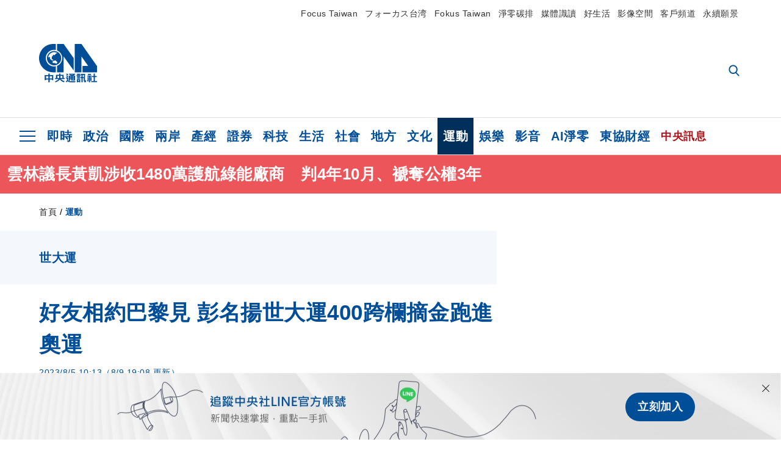

--- FILE ---
content_type: text/html; charset=utf-8
request_url: https://www.cna.com.tw/news/aspt/202308050024.aspx
body_size: 28490
content:
<!DOCTYPE html><html lang="zh-Hant-TW"><head><title>
	好友相約巴黎見 彭名揚世大運400跨欄摘金跑進奧運 | 運動 | 中央社 CNA
</title><meta name="description" content="台灣田徑好手彭名揚在成都世大運男子400公尺跨欄以48秒62的成績破全國，摘金又達奧運標。彭名揚今天透露：「我的好友林昱堂一句巴黎奧運見，給了我很大的激勵。」" />
<meta charset="utf-8" />
<meta name="viewport" content="width=device-width, initial-scale=1.0, maximum-scale=5.0" />
<meta http-equiv="X-UA-Compatible" content="IE=edge" />
<meta http-equiv="X-UA-Compatible" content="IE=11" />
<link href="https://www.cna.com.tw/news/aspt/202308050024.aspx" rel="canonical" />
<meta property="article:modified_time" content="2023-08-09T19:08:00+08:00" />
<meta property="article:published_time" content="2023-08-05T10:13:00+08:00" />
<link href="https://imgcdn.cna.com.tw/www/images/pic_fb.jpg" rel="image_src" type="image/jpeg" />
<meta property="author" content="中央通訊社" />
<link href="https://plus.google.com/102054703728087773572" rel="author" />
<link href="https://imgcdn.cna.com.tw/www/website/img/fav-icon.png?v=20251215" type="image/png" rel="icon" />
<meta property="og:url" content="https://www.cna.com.tw/news/aspt/202308050024.aspx" />
<meta property="og:title" content="好友相約巴黎見 彭名揚世大運400跨欄摘金跑進奧運 | 運動 | 中央社 CNA" />
<meta property="og:description" content="台灣田徑好手彭名揚在成都世大運男子400公尺跨欄以48秒62的成績破全國，摘金又達奧運標。彭名揚今天透露：「我的好友林昱堂一句巴黎奧運見，給了我很大的激勵。」" />
<meta property="og:image:height" content="1024" />
<meta property="og:image:width" content="1024" />
<meta property="og:image" content="https://imgcdn.cna.com.tw/www/images/pic_fb.jpg" />
<meta property="og:type" content="article" />
<meta property="og:site_name" content="中央社 CNA" />
<meta property="fb:admins" content="100000193024403" />
<meta property="fb:app_id" content="524202197752727" />
<meta property="fb:pages" content="214159925349838" />
<meta property="fb:pages" content="148395741852581" />
<meta property="article:author" content="https://www.facebook.com/cnanewstaiwan" />
<meta property="article:publisher" content="https://www.facebook.com/cnanewstaiwan" />
<meta property="twitter:card" content="summary_large_image" />
<meta property="twitter:title" content="好友相約巴黎見 彭名揚世大運400跨欄摘金跑進奧運 | 運動 | 中央社 CNA" />
<meta property="twitter:description" content="台灣田徑好手彭名揚在成都世大運男子400公尺跨欄以48秒62的成績破全國，摘金又達奧運標。彭名揚今天透露：「我的好友林昱堂一句巴黎奧運見，給了我很大的激勵。」" />
<meta property="twitter:image" content="https://imgcdn.cna.com.tw/www/images/pic_fb.jpg" />
<meta name="token" content="MTc2NjQwMzIwNi43L3A4MVhjNUNFSS9CMjJxRC9MNlNCN0thUFZUbWViRmI5bVdWb281eG84PQ==" />
<meta property="article:tag" content="世大運" />
<meta property="article:tag" content="彭名揚" />
<meta property="article:tag" content="林昱堂" />
<meta property="article:tag" content="成都世大運" />
<meta property="article:tag" content="巴黎奧運" /><link rel="preconnect" href="https://imgcdn.cna.com.tw" /><link rel="preconnect" href="https://www.google.com.tw" /><link rel="preconnect" href="https://www.google-analytics.com" /><meta name="dailymotion-domain-verification" content="dmh18yyush7adi14v" /><script type='application/ld+json'>[{"@context":"https://schema.org","@type":"NewsArticle","headline":"好友相約巴黎見 彭名揚世大運400跨欄摘金跑進奧運","about":"台灣田徑好手彭名揚在成都世大運男子400公尺跨欄以48秒62的成績破全國，摘金又達奧運標。彭名揚今天透露：「我的好友林昱堂一句巴黎奧運見，給了我很大的激勵。」","url":"https://www.cna.com.tw/news/aspt/202308050024.aspx","mainEntityOfPage":"https://www.cna.com.tw/news/aspt/202308050024.aspx","articleBody":"（中央社記者黎建忠台北5日電）台灣田徑好手彭名揚在成都世大運男子400公尺跨欄以48秒62的成績破全國，摘金又達奧運標。彭名揚今天透露：「我的好友林昱堂一句巴黎奧運見，給了我很大的激勵。」23歲的台灣男子跳遠好手，在今年7月的亞洲田徑錦標賽決賽，跳出驚人的8公尺40，同樣打破全國紀錄摘金，也如願達到巴黎奧運參賽標準。和林昱堂交情相當好的彭名揚，在昨天400公尺跨欄決賽的當天早上，收到了來自林昱堂的訊息寫道：「我們今晚巴黎奧運見。」就是這句話，讓彭名揚受到很大的鼓勵，他笑說：「可能是看到我準決賽跑太好了吧。」現年25歲的彭名揚在接受中央社訪問時說：「4年前進到國訓中心後，就跟林昱堂越來越好，我們本來就約好一定要努力一起去巴黎奧運，結果上個月他先達標了，我就更有努力的目標。」彭名揚說：「其實現在回想起來，我衝過終點的那個瞬間，只有想說達標奧運了，其他真的都沒有多想，也沒有什麼太特別的情緒，我對自己達奧運標一直都很有信心，只是沒想到這麼快就來了。」進入國訓中心要第5年了，彭名揚的成績始終保持穩定，即是中間有3年受到疫情影響沒能出國比賽，他還是堅持苦練完全不偷懶。彭名揚以輕鬆的口吻說道：「其實沒有什麼難熬的問題，任何的運動訓練都是很枯燥無聊的事，但我很喜歡訓練，只要能跑到自己想要的秒數就好，如果能出國比賽刺激一下當然不錯，但這不會影響到我的心態。」（編輯：陳政偉）1120805","articleSection":"運動","dateModified":"2023-08-09T19:08:00+08:00","datePublished":"2023-08-05T10:13:00+08:00","thumbnailUrl":"https://imgcdn.cna.com.tw/www/images/pic_fb.jpg","image":[{"@type":"ImageObject","caption":"台灣田徑好手彭名揚在成都世大運男子400公尺跨欄以48秒62的成績破全國，摘金又達奧運標。（大專體總提供）","url":"https://imgcdn.cna.com.tw/www/WebPhotos/1024/20230805/2000x1499_wmkn_04186438047871_0.jpg"},{"@type":"ImageObject","caption":"台灣田徑好手彭名揚（圖）受到好友林昱堂的激勵，在成都世大運男子400公尺跨欄摘金、達到奧運參賽標準，兩人實現承諾一起前進巴黎。（大專體總提供）中央社記者黎建忠傳真 112年8月5日","url":"https://imgcdn.cna.com.tw/www/WebPhotos/1024/20230805/683x1024_wmkn_0_C20230805000006.jpg"}],"author":{"@context":"https://schema.org","@type":"Organization","name":"中央通訊社 Central News Agency","description":"24小時報導國際、財經、科技、醫藥、生活、運動、教育、政治、影劇、社會、地方即時新聞的網站，並提供社群討論、分享功能。","url":"https://www.cna.com.tw","logo":{"@type":"ImageObject","caption":"Logo of Central News Agency","url":"https://imgcdn.cna.com.tw/www/website/img/footerinfo/logo/cnalogo_176x117.jpg"}},"publisher":{"@context":"https://schema.org","@type":"Organization","name":"中央通訊社 Central News Agency","description":"24小時報導國際、財經、科技、醫藥、生活、運動、教育、政治、影劇、社會、地方即時新聞的網站，並提供社群討論、分享功能。","url":"https://www.cna.com.tw","logo":{"@type":"ImageObject","caption":"Logo of Central News Agency","url":"https://imgcdn.cna.com.tw/www/website/img/footerinfo/logo/cnalogo_176x117.jpg"}},"keywords":["巴黎奧運","成都世大運","林昱堂","彭名揚","世大運"]},{"@context":"https://schema.org","@type":"Organization","name":"中央通訊社 Central News Agency","description":"24小時報導國際、財經、科技、醫藥、生活、運動、教育、政治、影劇、社會、地方即時新聞的網站，並提供社群討論、分享功能。","url":"https://www.cna.com.tw","logo":{"@type":"ImageObject","caption":"Logo of Central News Agency","url":"https://imgcdn.cna.com.tw/www/website/img/footerinfo/logo/cnalogo_176x117.jpg"}},{"@context":"https://schema.org","@type":"SpeakableSpecification","value":["好友相約巴黎見 彭名揚世大運400跨欄摘金跑進奧運","台灣田徑好手彭名揚在成都世大運男子400公尺跨欄以48秒62的成績破全國，摘金又達奧運標。彭名揚今天透露：「我的好友林昱堂一句巴黎奧運見，給了我很大的激勵。」"],"xpath":["/html/head/title","/html/head/meta[@name='description']/@content"],"url":"https://www.cna.com.tw/news/aspt/202308050024.aspx"},{"@context":"https://schema.org","@type":"WebSite","name":"中央社 CNA","url":"https://www.cna.com.tw","potentialAction":{"@type":"SearchAction","target":{"@type":"EntryPoint","urlTemplate":"https://www.cna.com.tw/search/hysearchws.aspx?q={search_term_string}"},"query-input":"required name=search_term_string"}},{"@context":"https://schema.org","@type":"BreadcrumbList","itemListElement":[{"@type":"ListItem","position":1,"item":{"@type":"Thing","@id":"https://www.cna.com.tw","name":"中央社 CNA"}},{"@type":"ListItem","position":2,"item":{"@type":"Thing","@id":"https://www.cna.com.tw/list/aspt.aspx","name":"運動"}},{"@type":"ListItem","position":3,"item":{"@type":"Thing","@id":"https://www.cna.com.tw/news/aspt/202308050024.aspx","name":"好友相約巴黎見 彭名揚世大運400跨欄摘金跑進奧運"}}]},{"@context":"https://schema.org","@type":"ImageObject","caption":"台灣田徑好手彭名揚在成都世大運男子400公尺跨欄以48秒62的成績破全國，摘金又達奧運標。（大專體總提供）","url":"https://imgcdn.cna.com.tw/www/WebPhotos/1024/20230805/2000x1499_wmkn_04186438047871_0.jpg"},{"@context":"https://schema.org","@type":"ImageObject","caption":"台灣田徑好手彭名揚（圖）受到好友林昱堂的激勵，在成都世大運男子400公尺跨欄摘金、達到奧運參賽標準，兩人實現承諾一起前進巴黎。（大專體總提供）中央社記者黎建忠傳真 112年8月5日","url":"https://imgcdn.cna.com.tw/www/WebPhotos/1024/20230805/683x1024_wmkn_0_C20230805000006.jpg"}]</script><style> .jsBlueBlock { display: none; } .jsInfiniteBread { display: none; } .hiddenCont { display: none; } </style><link href="https://imgcdn.cna.com.tw/www/website/bundle_css/detail.min.css?v=20251215" rel="stylesheet" type="text/css" /></head><body class=""><noscript><iframe src="https://www.googletagmanager.com/ns.html?id=GTM-WCLJ4Q5" sandbox="allow-scripts allow-same-origin" height="0" width="0" style="display: none; visibility: hidden"></iframe></noscript><svg style="display: none;" height="0" width="0"><symbol id="svg-search" viewBox="0 0 24 26" xmlns="http://www.w3.org/2000/svg"><path d="M23.6352 23.213L17.7187 17.0596C19.2405 15.2541 20.0746 12.9685 20.0735 10.6073C20.0735 5.07312 15.5709 0.570557 10.0367 0.570557C4.50256 0.570557 0 5.07312 0 10.6073C0 16.1414 4.50256 20.644 10.0367 20.644C12.1143 20.644 14.0942 20.0174 15.7869 18.8278L21.7483 25.0279C21.9974 25.2866 22.3326 25.4293 22.6917 25.4293C23.0317 25.4293 23.3541 25.2997 23.599 25.0641C23.8488 24.8232 23.993 24.493 23.9997 24.146C24.0065 23.799 23.8754 23.4635 23.6352 23.213ZM10.0367 3.18883C14.1273 3.18883 17.4552 6.51666 17.4552 10.6073C17.4552 14.6979 14.1273 18.0257 10.0367 18.0257C5.94611 18.0257 2.61828 14.6979 2.61828 10.6073C2.61828 6.51666 5.94611 3.18883 10.0367 3.18883Z" /></symbol><symbol id="svg-cross" viewBox="0 0 29 28" xmlns="http://www.w3.org/2000/svg"><path d="M28.0553 1.62285L26.4289 0L14.0276 12.3776L1.62638 0L0 1.62285L12.4013 14.0005L0 26.3772L1.62638 28L14.0276 15.6233L26.4289 28L28.0553 26.3772L15.6532 14.0005L28.0553 1.62285Z" /></symbol><symbol id="svg-dot" viewBox="0 0 10 10" xmlns="http://www.w3.org/2000/svg"><path d="M5.00017 0C2.2541 0 0 2.25444 0 4.99949C0 7.74659 2.2541 10 5.00017 10C7.74728 10 10 7.74659 10 4.99949C9.99966 2.25444 7.74728 0 5.00017 0Z" /></symbol><symbol id="svg-fb" viewBox="0 0 15 26" xmlns="http://www.w3.org/2000/svg"><path d="M13.5276 0.00540974L10.156 0C6.36807 0 3.92016 2.51147 3.92016 6.39863V9.34883H0.530154C0.237217 9.34883 0 9.58632 0 9.87926V14.1538C0 14.4467 0.237488 14.6839 0.530154 14.6839H3.92016V25.4698C3.92016 25.7628 4.15738 26 4.45032 26H8.87332C9.16626 26 9.40347 25.7625 9.40347 25.4698V14.6839H13.3672C13.6601 14.6839 13.8973 14.4467 13.8973 14.1538L13.899 9.87926C13.899 9.73861 13.843 9.6039 13.7437 9.50436C13.6444 9.40483 13.5092 9.34883 13.3685 9.34883H9.40347V6.84791C9.40347 5.64587 9.68992 5.03565 11.2558 5.03565L13.527 5.03484C13.8197 5.03484 14.0569 4.79735 14.0569 4.50469V0.535564C14.0569 0.243168 13.82 0.00595071 13.5276 0.00540974Z" /></symbol><symbol id="svg-arrow-l" viewBox="0 0 17 32" xmlns="http://www.w3.org/2000/svg"><path d="M0.326233 16.8C-0.108908 16.3586 -0.108908 15.6414 0.326233 15.2L14.985 0.331034C15.4202 -0.110345 16.1273 -0.110345 16.5624 0.331034C16.9976 0.772414 16.9976 1.48966 16.5624 1.93103L2.69231 16L16.5624 30.069C16.9976 30.5103 16.9976 31.2276 16.5624 31.669C16.3448 31.8897 16.0729 32 15.7737 32C15.4746 32 15.2026 31.8897 14.985 31.669L0.326233 16.8Z" /></symbol><symbol id="svg-arrow-r" viewBox="0 0 17 32" xmlns="http://www.w3.org/2000/svg"><path d="M16.6738 16.8C17.1089 16.3586 17.1089 15.6414 16.6738 15.2L2.01497 0.331034C1.57983 -0.110345 0.872728 -0.110345 0.437588 0.331034C0.00244713 0.772414 0.00244713 1.48966 0.437588 1.93103L14.3077 16L0.437588 30.069C0.00244713 30.5103 0.00244713 31.2276 0.437588 31.669C0.655157 31.8897 0.92712 32 1.22628 32C1.52544 32 1.7974 31.8897 2.01497 31.669L16.6738 16.8Z" /></symbol><symbol id="svg-logo" viewBox="0 0 95 63" xmlns="http://www.w3.org/2000/svg"><path d="M71.533 62.812H69.52V56.06H68.006V54.31H69.52V50.733H68.298V49.046H75.438C75.301 52.629 75.231 55.689 75.231 58.228C75.231 59.364 75.261 60.158 75.317 60.613C75.341 60.83 75.381 60.937 75.438 60.937C75.473 60.937 75.495 60.85 75.508 60.675C75.541 60.417 75.57 59.973 75.593 59.344L77.313 59.963C77.187 61.17 76.929 61.966 76.539 62.347C76.219 62.657 75.852 62.812 75.438 62.812C74.841 62.812 74.378 62.589 74.044 62.146C73.551 61.568 73.304 60.262 73.304 58.228C73.304 56.06 73.368 53.562 73.494 50.733H71.533V54.311H72.978V56.06H71.533V62.812ZM67.541 62.812H65.614V62.177H63.808V62.812H61.898V57.424H67.541V62.812ZM59.007 62.812H53.847C51.977 62.812 50.48 62.672 49.355 62.394C48.541 62.187 47.744 61.764 46.964 61.124C46.299 61.691 45.633 62.254 44.968 62.812C44.5601 62.184 44.1177 61.5791 43.643 61C44.366 60.752 45.083 60.49 45.793 60.21V56.48H43.918V54.76H47.79V59.886C48.5213 60.4619 49.4077 60.8066 50.336 60.876C51.07 61 52.854 61.063 55.687 61.063C57.339 61.063 58.738 60.963 59.885 60.768C59.517 61.377 59.225 62.058 59.007 62.812ZM11.435 59.204H9.37V50.981H15.357V48.488H17.422V50.981H23.34V59.204H21.293V58.166H17.423V62.812H15.357V58.166H11.434V59.204H11.435ZM83.628 62.75H81.786V53.46H79.31V51.772H86.053V53.459H83.628V62.75ZM40.202 50.408V55.858H42.009V57.609H36.073C36.543 58.229 37.145 58.776 37.88 59.249C38.889 59.932 40.242 60.458 41.94 60.83L40.821 62.75C39.101 62.275 37.627 61.547 36.4 60.566C35.4877 59.8726 34.7168 59.0107 34.129 58.027C33.7152 58.6209 33.2299 59.1617 32.684 59.637C31.227 60.907 29.404 61.944 27.213 62.75L26.163 61.186C28.503 60.318 30.235 59.354 31.359 58.29C31.589 58.073 31.789 57.846 31.962 57.61H26.163V55.859H27.815V50.409H32.907V48.427H35.041V50.408H40.202ZM95 62.486H85.623V60.706H89.478V54.264H86.518V52.452H89.478V48.488H91.542V52.452H94.57V54.264H91.542V60.706H95V62.486ZM79.568 54.311H81.358V56.602C81.358 57.739 81.258 58.776 81.061 59.715C80.899 60.572 80.673 61.268 80.384 61.805L78.861 60.768C79.091 60.17 79.269 59.514 79.396 58.802C79.51 58.089 79.568 57.356 79.568 56.602V54.311ZM63.808 60.566H65.614V59.08H63.808V60.566ZM50.749 60.318H48.874V51.772H52.09C51.6822 51.4257 51.2573 51.0999 50.817 50.796L51.729 50.238H49.079V48.675H59.007V49.913C58.0767 50.6263 57.0801 51.2489 56.031 51.772H59.059V58.337C59.059 59.617 58.325 60.257 56.857 60.257C56.478 60.257 56.042 60.241 55.549 60.21L55.222 58.522C55.7579 58.6493 56.3062 58.7168 56.857 58.723C57.087 58.723 57.2 58.475 57.2 57.98V57.903H54.861V60.148H53.021V57.903H50.749V60.318ZM86.053 60.21H84.264V54.372H86.054V60.21H86.053ZM67.128 56.866H62.156V55.178H67.128V56.866ZM50.749 56.416H53.02V55.626H50.75V56.416H50.749ZM11.435 56.416H15.358V52.716H11.435V56.416ZM54.861 56.416H57.201V55.626H54.861V56.416ZM17.423 56.416H21.293V52.716H17.423V56.416ZM29.879 55.859H32.821C32.878 55.591 32.907 55.322 32.907 55.054V52.158H29.88V55.858L29.879 55.859ZM35.041 52.159V55.054C35.041 55.344 35.017 55.611 34.971 55.859H38.154V52.159H35.041ZM67.18 54.698H62.225V53.01H67.18V54.698ZM45.588 51.415C46.43 51.8745 47.2153 52.431 47.928 53.073L46.603 54.496C45.8968 53.796 45.1181 53.1732 44.28 52.638L45.588 51.415ZM54.861 54.14H57.201V53.382H54.861V54.14ZM50.749 54.14H53.02V53.382H50.75V54.14H50.749ZM67.936 52.576H61.4V50.796H67.937V52.576H67.936ZM45.656 48.365C46.504 48.819 47.284 49.355 47.996 49.975L46.671 51.415C45.9693 50.7279 45.1897 50.1251 44.348 49.619L45.656 48.365ZM52.641 50.238C53.066 50.579 53.456 50.926 53.811 51.275C54.545 50.945 55.222 50.599 55.841 50.238H52.641ZM85.297 50.656H79.997V49H85.297V50.656ZM67.128 50.408H62.293V48.675H67.128V50.408ZM27.623 0.007V9.965C26.6302 9.73871 25.6153 9.62367 24.597 9.622C17.097 9.622 11.007 15.717 11.007 23.232C11.007 30.746 17.097 36.838 24.597 36.838C25.636 36.838 26.648 36.718 27.623 36.496V46.455H23.19C10.383 46.455 0 36.056 0 23.233C0 10.463 10.294 0.099 23.023 0.01V0.007H27.622H27.623ZM94.92 36.135V46.455H71.245V35.891H80.422L69.49 20.45V46.455H58.587V0H69.533L94.92 36.135ZM40.322 0L56.834 23.254V43.574L40.278 20.45V46.455H29.378V35.905C34.433 33.918 38.015 28.996 38.015 23.233C38.015 17.468 34.433 12.543 29.378 10.558V0H40.322ZM24.669 35.046C18.194 35.046 12.925 29.77 12.925 23.285C12.925 16.799 18.195 11.525 24.669 11.525C31.146 11.525 36.412 16.799 36.412 23.285C36.412 29.77 31.146 35.046 24.669 35.046ZM24.669 13.379C19.216 13.379 14.779 17.825 14.779 23.285C14.779 28.744 19.216 33.186 24.669 33.186C30.122 33.186 34.562 28.744 34.562 23.285C34.562 17.825 30.122 13.379 24.669 13.379Z" /><path d="M29.434 31.515C29.038 31.998 28.381 32.708 27.724 32.287C27.426 32.127 27.195 31.87 26.901 31.709C26.5668 31.4863 26.1813 31.3528 25.781 31.321C24.891 31.257 23.939 31.484 23.115 31.095C22.455 30.807 21.898 30.096 21.995 29.355C22.095 28.713 22.819 28.358 23.344 28.1C24.035 27.746 24.761 27.36 25.518 27.23C25.518 27.23 26.348 27.027 26.569 27.104C26.852 27.196 27.195 27.166 27.459 27.327C27.689 27.457 27.822 27.681 27.987 27.874C28.183 28.165 28.412 28.424 28.679 28.649C29.005 28.907 29.367 29.132 29.663 29.452C29.895 29.71 30.027 30.032 29.993 30.389C29.928 30.807 29.663 31.193 29.434 31.515ZM30.718 14.872L30.604 14.959C30.364 15.128 28.401 15.079 27.279 16.1C26.926 16.422 26.383 17.562 26.004 17.797C25.623 18.067 25.209 18.335 24.724 18.406C24.378 18.438 24.102 18.304 23.862 18.067C23.687 17.865 23.548 17.562 23.309 17.39C23.099 17.253 22.999 17.493 22.929 17.66C22.722 18.304 22.822 19.083 22.377 19.691C22.167 19.962 21.821 20.198 21.545 20.402C21.339 20.558 21.105 20.675 20.907 20.844C20.724 21 20.61 21.198 20.662 21.445C20.712 21.7 20.722 21.968 20.83 22.21C20.914 22.39 21.009 22.578 20.978 22.781C20.924 23.126 20.616 23.371 20.703 23.747C20.938 24.809 21.883 25.527 22.905 25.815C23.224 25.905 23.446 26.027 23.5 26.465C23.548 26.872 22.85 26.995 22.57 27.006C21.315 27.056 20.268 26.458 19.403 25.611C19.007 25.224 18.587 24.862 18.201 24.465C18.03 24.298 17.867 24.099 17.815 23.86C17.76 23.595 17.877 23.355 17.951 23.11C18.038 22.806 18.095 22.477 18.031 22.163C18.004 22.023 17.954 21.888 17.908 21.756C17.8705 21.6298 17.812 21.5108 17.735 21.404C17.6913 21.3535 17.6348 21.3158 17.5714 21.2949C17.508 21.2739 17.4401 21.2705 17.375 21.285C17.231 21.316 17.117 21.415 16.99 21.478C16.888 21.528 16.777 21.563 16.666 21.591C16.3929 21.6507 16.1131 21.6739 15.834 21.66C15.556 21.654 15.278 21.59 15.005 21.556C14.869 21.54 14.769 21.483 14.738 21.351C14.715 21.249 14.693 21.144 14.665 21.048L14.568 20.806C14.3575 21.6421 14.251 22.5009 14.251 23.363C14.251 29.115 18.924 33.796 24.669 33.796C30.416 33.796 35.089 29.116 35.089 23.363C35.089 19.867 33.361 16.767 30.718 14.873" /></symbol><symbol id="svg-logo-s" viewBox="0 0 95 47" xmlns="http://www.w3.org/2000/svg"><path d="M11.0883 22.776C11.0883 15.2839 17.082 9.29022 24.5741 9.29022C25.4732 9.29022 26.6719 9.29022 27.571 9.58991V0H23.0757C10.1893 0 0 10.1893 0 22.776C0 35.3628 10.489 45.5521 23.3754 45.5521H27.8707V35.6625C26.9716 35.9621 25.7729 35.9621 24.8738 35.9621C17.082 36.2618 11.0883 30.2681 11.0883 22.776Z" /><path d="M29.369 0V10.489C34.4637 12.5868 38.0599 17.3817 38.0599 23.0757C38.0599 28.7697 34.4637 33.5647 29.369 35.6625V46.1514H40.1577V20.6782L56.6403 43.4543V22.776L40.1577 0H29.369Z" /><path d="M69.8265 0H58.7382V45.5521H69.5268V20.0789L80.6151 35.3628H71.3249V45.5521H95V35.3628L69.8265 0Z" /><path d="M12.8865 22.7758C12.8865 29.0692 18.2808 34.4635 24.5742 34.4635C31.1672 34.4635 36.2619 29.3689 36.2619 22.7758C36.2619 16.4825 30.8675 11.0881 24.5742 11.0881C18.2808 11.3878 12.8865 16.4825 12.8865 22.7758ZM24.5742 13.1859C26.672 13.1859 28.4701 13.7853 29.9685 14.984C29.3691 14.984 27.8707 15.2837 26.9716 15.8831C26.672 16.1828 26.0726 17.3815 25.7729 17.6812C25.4732 17.9809 24.8739 18.2806 24.5742 18.2806C24.2745 18.2806 23.9748 18.2806 23.6751 17.9809C23.3754 17.6812 23.3754 17.3815 23.0757 17.3815C22.7761 17.3815 22.7761 17.3815 22.7761 17.6812C22.4764 18.2806 22.7761 19.1796 22.1767 19.779C21.877 20.0787 21.5773 20.3784 21.2776 20.3784C20.978 20.678 20.978 20.678 20.6783 20.678C20.3786 20.9777 20.3786 20.9777 20.3786 21.2774C20.3786 21.5771 20.3786 21.8768 20.6783 22.1765C20.6783 22.4761 20.978 22.4761 20.6783 22.7758C20.978 22.7758 20.6783 22.7758 20.6783 23.3752C20.978 24.2743 21.877 25.1733 22.7761 25.473C23.0757 25.473 23.3754 25.7727 23.3754 26.0724C23.3754 26.372 22.7761 26.6717 22.4764 26.6717C21.2776 26.6717 20.0789 26.0724 19.1798 25.1733C18.8802 24.8736 18.2808 24.5739 17.9811 23.9746C17.9811 23.9746 17.9811 23.6749 17.9811 23.3752C17.9811 23.0755 17.9811 22.7758 17.9811 22.7758C17.9811 22.4761 17.9811 22.1765 17.9811 21.8768V21.5771C17.9811 21.5771 17.9811 21.2774 17.6814 21.2774H17.3817C17.3817 21.2774 17.0821 21.2774 17.0821 21.5771H16.7824C16.4827 21.5771 16.183 21.5771 15.8833 21.5771C15.5836 21.5771 15.284 21.5771 14.9843 21.5771C15.8833 16.4825 19.7792 13.1859 24.5742 13.1859ZM29.3691 30.8673C29.0694 31.4667 28.1704 32.066 27.571 31.7664C27.2713 31.4667 26.9716 31.4667 26.672 31.167C26.3723 30.8673 26.0726 30.8673 25.4732 30.8673C24.5742 30.8673 23.6751 31.167 22.7761 30.5676C22.1767 30.2679 21.5773 29.6686 21.5773 28.7695C21.5773 28.1702 22.4764 27.8705 23.0757 27.5708C23.6751 27.2711 24.5742 26.9714 25.1735 26.6717C25.1735 26.6717 26.0726 26.372 26.3723 26.6717C26.672 26.6717 26.9716 26.6717 27.2713 26.9714C27.571 26.9714 27.571 27.2711 27.8707 27.5708C28.1704 27.8705 28.1704 28.1702 28.4701 28.4698C28.7698 28.7695 29.0694 29.0692 29.3691 29.3689C29.6688 29.6686 29.6688 29.9683 29.6688 30.2679C29.9685 30.2679 29.6688 30.5676 29.3691 30.8673Z" /></symbol><symbol id="svg-btn-fb" viewBox="0 0 13 22" xmlns="http://www.w3.org/2000/svg"><path d="M12.0166 0.257815L9.26663 0.253296C6.17718 0.253296 4.18064 2.35114 4.18064 5.59811V8.06243H1.41571C1.17678 8.06243 0.983307 8.26081 0.983307 8.5055V12.076C0.983307 12.3207 1.177 12.5189 1.41571 12.5189H4.18064V21.5284C4.18064 21.7731 4.37412 21.9712 4.61304 21.9712H8.22049C8.45941 21.9712 8.65289 21.7729 8.65289 21.5284V12.5189H11.8857C12.1247 12.5189 12.3181 12.3207 12.3181 12.076L12.3195 8.5055C12.3195 8.38801 12.2738 8.27549 12.1928 8.19235C12.1119 8.1092 12.0016 8.06243 11.8868 8.06243H8.65289V5.9734C8.65289 4.96932 8.88652 4.45961 10.1636 4.45961L12.0161 4.45893C12.2548 4.45893 12.4483 4.26055 12.4483 4.01609V0.700655C12.4483 0.456415 12.255 0.258267 12.0166 0.257815Z" /></symbol><symbol id="svg-btn-line" viewBox="0 0 23 23" xmlns="http://www.w3.org/2000/svg"><path d="M22.7243 9.77575C22.7243 4.74939 17.6764 0.650635 11.4851 0.650635C5.27224 0.650635 0.224304 4.74939 0.224304 9.77575C0.224304 14.2844 4.23677 18.0811 9.62986 18.793C9.9966 18.8793 10.4928 19.0303 10.6222 19.3539C10.7301 19.6343 10.6869 20.0874 10.6653 20.3678C10.6653 20.3678 10.5359 21.166 10.5143 21.3386C10.4712 21.619 10.2986 22.4603 11.4851 21.9426C12.6931 21.4464 17.9568 18.1243 20.3298 15.4061C21.9477 13.6156 22.7243 11.8036 22.7243 9.77575ZM7.51577 12.4723C7.51577 12.6017 7.40791 12.688 7.30005 12.688H4.12891C4.06419 12.688 4.02104 12.6665 3.9779 12.6233C3.93475 12.5802 3.91318 12.537 3.91318 12.4723V7.57537C3.91318 7.44594 4.02104 7.35965 4.12891 7.35965H4.92708C5.05652 7.35965 5.14281 7.46751 5.14281 7.57537V11.48H7.27847C7.40791 11.48 7.4942 11.5878 7.4942 11.6957V12.4723H7.51577ZM9.41414 12.4723C9.41414 12.6017 9.30628 12.688 9.19842 12.688H8.40024C8.2708 12.688 8.18452 12.5802 8.18452 12.4723V7.57537C8.18452 7.44594 8.29238 7.35965 8.40024 7.35965H9.19842C9.32785 7.35965 9.41414 7.46751 9.41414 7.57537V12.4723ZM14.8504 12.4723C14.8504 12.6017 14.7425 12.688 14.6347 12.688H13.8365C13.8149 12.688 13.7933 12.688 13.7718 12.688C13.7718 12.688 13.7718 12.688 13.7502 12.688C13.7502 12.688 13.7502 12.688 13.7286 12.688C13.707 12.6665 13.6855 12.6665 13.6639 12.6233L11.3988 9.56003V12.4723C11.3988 12.6017 11.2909 12.688 11.1831 12.688H10.3849C10.2555 12.688 10.1692 12.5802 10.1692 12.4723V7.57537C10.1692 7.44594 10.277 7.35965 10.3849 7.35965H11.1831C11.1831 7.35965 11.1831 7.35965 11.2046 7.35965C11.2046 7.35965 11.2046 7.35965 11.2262 7.35965C11.2262 7.35965 11.2262 7.35965 11.2478 7.35965C11.2478 7.35965 11.2478 7.35965 11.2694 7.35965C11.2694 7.35965 11.2694 7.35965 11.2909 7.35965C11.2909 7.35965 11.2909 7.35965 11.3125 7.35965C11.3125 7.35965 11.3125 7.35965 11.3341 7.35965C11.3341 7.35965 11.3341 7.35965 11.3557 7.35965C11.3557 7.35965 11.3557 7.35965 11.3772 7.38122L11.3988 7.40279L13.6423 10.4445V7.57537C13.6423 7.44594 13.7502 7.35965 13.8581 7.35965H14.6562C14.7857 7.35965 14.872 7.46751 14.872 7.57537V12.4723H14.8504ZM19.208 8.35198C19.208 8.48141 19.1001 8.5677 18.9923 8.5677H16.835V9.38745H18.9923C19.1217 9.38745 19.208 9.49531 19.208 9.60318V10.4014C19.208 10.5308 19.1001 10.6171 18.9923 10.6171H16.835V11.4368H18.9923C19.1217 11.4368 19.208 11.5447 19.208 11.6526V12.4507C19.208 12.5802 19.1001 12.6665 18.9923 12.6665H15.8211C15.7564 12.6665 15.7133 12.6449 15.6701 12.6017C15.627 12.5586 15.6054 12.5154 15.6054 12.4507V7.57537C15.6054 7.51065 15.627 7.46751 15.6701 7.42436C15.7133 7.38122 15.7564 7.35965 15.8211 7.35965H18.9923C19.1217 7.35965 19.208 7.46751 19.208 7.57537V8.35198Z" /></symbol><symbol id="svg-btn-copy" viewBox="0 0 19 19" xmlns="http://www.w3.org/2000/svg"><path d="M11.5307 7.59426C11.3096 7.3718 11.0644 7.17461 10.7997 7.00628C10.0985 6.55731 9.2834 6.31873 8.45082 6.31873C7.29523 6.31658 6.1866 6.77573 5.37091 7.59426L1.41369 11.5546C0.599376 12.3705 0.141691 13.4759 0.140962 14.6286C0.13943 17.034 2.08815 18.9853 4.4936 18.9868C5.6474 18.9908 6.75501 18.5339 7.57041 17.7175L10.837 14.4509C10.8963 14.3921 10.9295 14.3118 10.929 14.2283C10.928 14.0564 10.7879 13.918 10.6161 13.919H10.4917C9.80918 13.9214 9.13279 13.7903 8.50062 13.5332C8.38414 13.4853 8.25027 13.5123 8.16153 13.6016L5.8127 15.9536C5.08333 16.6829 3.9008 16.6829 3.17144 15.9536C2.44207 15.2242 2.44207 14.0417 3.17144 13.3123L7.14423 9.34265C7.87301 8.61478 9.05361 8.61478 9.78239 9.34265C10.2735 9.80489 11.0397 9.80489 11.5308 9.34265C11.7421 9.13116 11.8702 8.85066 11.8917 8.55244C11.9144 8.19607 11.7829 7.84706 11.5307 7.59426Z" /><path d="M17.5319 1.593C15.8309 -0.107986 13.0731 -0.107986 11.3721 1.593L8.10862 4.85334C8.01901 4.94339 7.99316 5.07883 8.04329 5.19557C8.09283 5.31263 8.20862 5.38777 8.33571 5.38533H8.45081C9.13249 5.38409 9.80778 5.51617 10.4388 5.77422C10.5552 5.82216 10.6891 5.79511 10.7778 5.70579L13.1204 3.36629C13.8498 2.63692 15.0323 2.63692 15.7617 3.36629C16.4911 4.09565 16.4911 5.27818 15.7617 6.00755L12.8435 8.92256L12.8186 8.95056L11.7982 9.96477C11.0695 10.6926 9.88887 10.6926 9.16008 9.96477C8.66893 9.50253 7.90282 9.50253 7.4117 9.96477C7.19905 10.1779 7.07082 10.4608 7.05081 10.7612C7.02806 11.1175 7.15949 11.4666 7.4117 11.7194C7.77179 12.081 8.19309 12.3759 8.6561 12.5905C8.72143 12.6216 8.78676 12.6465 8.85209 12.6745C8.91742 12.7025 8.98585 12.7242 9.05119 12.7491C9.11652 12.774 9.18495 12.7958 9.25028 12.8145L9.43384 12.8642C9.55827 12.8953 9.68274 12.9202 9.81026 12.942C9.96389 12.9648 10.1186 12.9794 10.2738 12.9855H10.5102L10.6969 12.9638C10.7653 12.9607 10.8369 12.9451 10.9178 12.9451H11.0236L11.2382 12.914L11.3378 12.8954L11.5182 12.858H11.5524C12.3166 12.6661 13.0144 12.2704 13.5715 11.7132L17.5318 7.75283C19.2329 6.05184 19.2329 3.29399 17.5319 1.593Z" /></symbol></svg><svg style="position: absolute;" width="0" height="0" viewBox="0 0 64 44" xmlns="http://www.w3.org/2000/svg" fill-rule="evenodd" clip-rule="evenodd" stroke-linejoin="round" stroke-miterlimit="1.414"><defs><clipPath id="svg-quote-up" clipPathUnits="objectBoundingBox" transform="scale(0.015625, 0.02272727273)"><path d="M14.05 15.99c7.68 0 14 6.32 14 14s-6.32 14-14 14-14-6.32-14-14l-.06-2c0-15.36 12.64-28 28-28v8a19.897 19.897 0 0 0-14.15 5.86 20.45 20.45 0 0 0-2 2.31c.731-.114 1.47-.171 2.21-.17zm36 0c7.68 0 14 6.32 14 14s-6.32 14-14 14-14-6.32-14-14l-.07-2c0-15.36 12.64-28 28-28v8a19.87 19.87 0 0 0-14.17 5.86 20.64 20.64 0 0 0-2 2.31 14.473 14.473 0 0 1 2.19-.17h.05z" fill-rule="nonzero" /></clipPath></defs></svg><svg style="position: absolute;" width="0" height="0" viewBox="0 0 64 64" xmlns="http://www.w3.org/2000/svg" fill-rule="evenodd" clip-rule="evenodd" stroke-linejoin="round" stroke-miterlimit="1.414"><defs><clipPath id="svg-quote-down" clipPathUnits="objectBoundingBox" transform="scale(0.015625, 0.015625)"><path d="M50 36.3c-7.7 0-14-6.3-14-14s6.3-14 14-14 14 6.3 14 14l.1 2c0 15.4-12.5 28-28 28v-8c5.3 0 10.4-2.1 14.1-5.9.7-.7 1.4-1.5 2-2.3-.8.2-1.5.2-2.2.2zm-36 0c-7.7 0-14-6.3-14-14s6.3-14 14-14 14 6.3 14 14l.1 2c0 15.4-12.5 28-28 28v-8c5.3 0 10.4-2.1 14.1-5.9.7-.7 1.4-1.5 2-2.3-.7.2-1.5.2-2.2.2z" fill="#004e98" fill-rule="nonzero" /></clipPath></defs></svg><div class="page"><div class="darkerBlock"><div class="searchCon"><input type="text" class="darkerInput" placeholder="搜尋近10年的中央社新聞"><a class="submit" href="javascript:"><svg fill="#fff" width="30" height="30.5" id="mySearch"><use href="#svg-search"></use></svg></a></div></div><div class="TopSection"><div class="fixedBottom"><div id="jsAudioCtrl"></div><div class="line-ad"><svg class="line-ad-close" width="12" height="12" viewBox="0 0 12 12" fill="none" xmlns="http://www.w3.org/2000/svg"><path d="M12 0.694137L11.3043 0L6 5.29422L0.695647 0L0 0.694137L5.30435 5.98839L0 11.2822L0.695647 11.9764L6 6.68251L11.3043 11.9764L12 11.2822L6.69527 5.98839L12 0.694137Z" fill="#232323" /></svg><picture><source srcset="https://imgcdn.cna.com.tw/www/website/img/line-ad-pc.jpg?v=20251215" media="(min-width: 577px)"><source srcset="https://imgcdn.cna.com.tw/www/website/img/line-ad-s.jpg?v=20251215" media="(max-width: 576px)"><img src="https://imgcdn.cna.com.tw/www/website/img/line-ad-s.jpg?v=20251215" alt="加入LINE官方帳號"></picture><a class="line-ad-link" href="https://lin.ee/ilN5e75" target="_blank" rel="noopener noreferrer">立刻加入 </a></div><div class="privacy-bar"><div class="">本網站使用相關技術提供更好的閱讀體驗，同時尊重使用者隱私，點這裡瞭解<a class="privacy-link" href="/about/privacy.aspx">中央社隱私聲明</a>。<span class="mb-br">當您關閉此視窗，代表您同意上述規範。</span></div><a class="closeBtn close-privacy" href="javascript:" aria-label="同意並關閉隱私權"><svg fill="#232323" width="14" height="14"><use href="#svg-cross"></use></svg></a></div><div class="language-bar"><div id="language-bar-en" class=""> Your browser does not appear to support Traditional Chinese. Would you like to go to CNA’s English website, <a class="lan-link" href="https://focustaiwan.tw?utm_source=cna.lang" rel="noopener" aria-label="Focus Taiwan">“Focus Taiwan”</a>? </div><div id="language-bar-ja" class=""> こちらのページは繁体字版です。日本語版<a class="lan-link" href="https://japan.focustaiwan.tw?utm_source=cna.lang" rel="noopener" aria-label="フォーカス台湾">「フォーカス台湾」</a>に移動しますか。 </div><a class="closeBtn close-language" href="javascript:" aria-label="關閉語言轉導"><svg fill="#232323" width="14" height="14"><use href="#svg-cross"></use></svg></a></div></div><div id="jsAppInfo" class="appInfo"><div class="appInfoIcon"><img width="24" height="24" src="https://imgcdn.cna.com.tw/www/website/img/icon-app.svg?v=20251215" alt="中央社一手新聞APP Icon"><span>中央社一手新聞APP</span></div><a class="appInfoBtn" href="#">下載</a></div><div class="nav"><div class="wrapper"><ul class=""><li><a href="https://focustaiwan.tw/" target="_blank" rel="noopener">Focus Taiwan</a></li><li><a href="https://japan.focustaiwan.tw/" target="_blank" rel="noopener">フォーカス台湾</a></li><li><a href="https://indonesia.focustaiwan.tw/" target="_blank" rel="noopener">Fokus Taiwan</a></li><li><a href="https://netzero.cna.com.tw/" target="_blank" rel="noopener">淨零碳排</a></li><li><a href="/topic/newstopic/4374.aspx" target="_blank" rel="noopener">媒體識讀</a></li><li><a href="https://howlife.cna.com.tw/" target="_blank" rel="noopener">好生活</a></li><li><a href="https://www.phototaiwan.com/" target="_blank" rel="noopener">影像空間</a></li><li><a href="https://service.cna.com.tw/" target="_blank" rel="noopener">客戶頻道</a></li><li><a href="/about/sustainability.aspx">永續願景</a></li></ul></div></div><div class="aboveHeader"><div class="wrapper"><div class="logo"><a href="/" aria-label="中央社首頁"><svg width="95" height="63"><use href="#svg-logo"></use></svg></a></div><div class="logoRightAD adslot jsADslot" id="div-gpt-ad-1536725168974-0" data-width="970" data-height="90" data-dfp="cna2018_all_pc_970x90_T" data-isinitview="Y"></div><div class="rightBtn"><div class="language"><div class="langroup"><a href="https://focustaiwan.tw/" target="_blank" rel="noopener">Focus Taiwan</a><a href="https://japan.focustaiwan.tw" target="_blank" rel="noopener">フォーカス台湾</a></div></div><div class="search"><a class="searchBtn submit" href="javascript:" aria-label="全文檢索"><svg fill="#004E98" width="18" height="18.5"><use href="#svg-search"></use></svg></a></div></div></div></div><div class="mobileHeader"><div class="menu-toggle toggleStyle"><span></span><span></span><span></span></div><div class="backHistory"><a class="backpage" href="javascript:"><svg fill="#004E98" width="10" height="18"><use href="#svg-arrow-l"></use></svg><span>上一頁</span></a></div><div class="logo"><a href="/" aria-label="中央社首頁"><svg fill="#004E98" width="56" height="28"><use href="#svg-logo-s"></use></svg></a></div><div class="search"><a class="searchBtn submit" href="javascript:" aria-label="全文檢索"><svg fill="#004E98" width="18" height="18.5"><use href="#svg-search"></use></svg></a></div></div><div class="darker"></div></div><header class="menu sticky"><div class="wrapper"><div class="fixed-logo"><a class="toIndex" href="/" aria-label="中央社首頁"><svg width="44" height="22"><use href="#svg-logo-s"></use></svg></a></div><ul class="main-menu-more-list"><li><a target="_blank" href="https://www.youtube.com/@CNA_Taiwan/streams">直播</a></li><li><a target="_self" href="/list/newstopic.aspx">新聞專題</a></li><li><a target="_self" href="/topic/newstopic/4374.aspx">媒體識讀</a></li><li><a target="_self" href="/topic/newstopic/4215.aspx">特派看世界</a></li><li><a target="_self" href="/topic/newstopic/4478.aspx">解釋性新聞</a></li><li><a target="_self" href="/topic/newstopic/4479.aspx">新聞圖表</a></li><li><a target="_self" href="/topic/newsworld.aspx">全球中央雜誌</a></li></ul><div class="sticky-over-hidden"><div class="sticky-over-scroll"><div class="main-menu-more"><div class="main-menu-more-btn"><span></span><span></span><span></span></div></div><ul class="main-menu"><li ><a class="first-level" href="/list/aall.aspx">即時</a><div class="subBlock subHalf"><ul class="sub_menu"><li><a class="_ellipsis_simple" href="/news/ahel/202512220275.aspx">HIV公費治療擬放寬外籍人士　永久居留及兒少優先</a></li><li><a class="_ellipsis_simple" href="/news/asoc/202512220277.aspx">街友持鐮刀遊蕩彰化市街頭涉恐嚇罪　彰檢聲押獲准</a></li><li><a class="_ellipsis_simple" href="/news/ahel/202512220276.aspx">桃機免稅店攜手阿里山精品咖啡　台灣風味飄國際</a></li><li><a class="_ellipsis_simple" href="/news/asoc/202512220274.aspx">高雄男涉揚言炸小港機場　鳳山住處遭逮送辦</a></li><li><a class="_ellipsis_simple" href="/news/aipl/202512220273.aspx">中選會委員提名人選出爐　藍白黨團：依法審查</a></li><li><a class="_ellipsis_simple" href="/news/asoc/202512220272.aspx">宜蘭兄弟為金項鍊爭執　教唆強押胞弟、4嫌送辦</a></li><li><a class="_ellipsis_simple" href="/news/acul/202512220271.aspx">台法影像展一探建築魅力  歌手李玟MV等作品展出</a></li><li><a class="_ellipsis_simple" href="/news/asoc/202512220270.aspx">雲林議長黃凱涉收1480萬護航綠能廠商　判4年10月、褫奪公權3年</a></li></ul></div></li><li ><a class="first-level" href="/list/aipl.aspx">政治</a><div class="subBlock"><div class="leftPointBox"><a class="someBox" href="/news/aipl/202512220265.aspx"><div class="wrap"><picture><source media="(min-width: 1024px)" data-srcset="https://imgcdn.cna.com.tw/www/WebPhotos/400/20250806/1280x850_wmkn_146556730391_0.jpg 1x, https://imgcdn.cna.com.tw/www/WebPhotos/800/20250806/1280x850_wmkn_146556730391_0.jpg 2x"><img data-src="https://imgcdn.cna.com.tw/www/WebPhotos/400/20250806/1280x850_wmkn_146556730391_0.jpg" class="lazyload" alt="立院初審衛星廣播電視法　多數條文保留送協商"></picture></div><div class="maTitle"><span class="_ellipsis_simple">立院初審衛星廣播電視法　多數條文保留送協商</span></div></a></div><ul class="sub_menu menu1"><li><a class='menuUrl _ellipsis_both' data-innersptag='' data-menutext='中選會委員提名人選出爐　藍白黨團：依法審查' href='/news/aipl/202512220273.aspx' <span class='_ellipsis_default'>中選會委員提名人選出爐　藍白黨團：依法審查</span></a></li><li><a class='menuUrl _ellipsis_both' data-innersptag='' data-menutext='行政院提名游盈隆任中選會主委　副主委胡博硯' href='/news/aipl/202512220230.aspx' <span class='_ellipsis_default'>行政院提名游盈隆任中選會主委　副主委胡博硯</span></a></li><li><a class='menuUrl _ellipsis_both' data-innersptag='' data-menutext='監院糾舉琉球國中校長蘇傳桔　涉施壓證人構成霸凌' href='/news/aipl/202512220199.aspx' <span class='_ellipsis_default'>監院糾舉琉球國中校長蘇傳桔　涉施壓證人構成霸凌</span></a></li><li><a class='menuUrl _ellipsis_both' data-innersptag='' data-menutext='陳以信退出台南市長初選　全力協助謝龍介贏得勝選' href='/news/aipl/202512220194.aspx' <span class='_ellipsis_default'>陳以信退出台南市長初選　全力協助謝龍介贏得勝選</span></a></li></ul><ul class="sub_menu menu2"><li><a class='menuUrl _ellipsis_both' data-innersptag='' data-menutext='監院：屈宏義吸收退役軍人　對岸滲透無所不用其極' href='/news/aipl/202512220183.aspx' <span class='_ellipsis_default'>監院：屈宏義吸收退役軍人　對岸滲透無所不用其極</span></a></li><li><a class='menuUrl _ellipsis_both' data-innersptag='' data-menutext='吳宗憲護藍委赴中扯沈父器官　沈伯洋：惡毒嘲諷' href='/news/aipl/202512220175.aspx' <span class='_ellipsis_default'>吳宗憲護藍委赴中扯沈父器官　沈伯洋：惡毒嘲諷</span></a></li><li><a class='menuUrl _ellipsis_both' data-innersptag='' data-menutext='前日本法務大臣鈴木馨祐訪台　晉見賴總統拜會蔡英文' href='/news/aipl/202512220174.aspx' <span class='_ellipsis_default'>前日本法務大臣鈴木馨祐訪台　晉見賴總統拜會蔡英文</span></a></li><li><a class='menuUrl _ellipsis_both' data-innersptag='' data-menutext='賴總統盼台日攜手　實現自由開放印度太平洋願景' href='/news/aipl/202512220172.aspx' <span class='_ellipsis_default'>賴總統盼台日攜手　實現自由開放印度太平洋願景</span></a></li></ul></div></li><li ><a class="first-level" href="/list/aopl.aspx">國際</a><div class="subBlock"><div class="leftPointBox"><a class="someBox" href="/news/aopl/202512220262.aspx"><div class="wrap"><picture><source media="(min-width: 1024px)" data-srcset="https://imgcdn.cna.com.tw/www/WebPhotos/400/20230922/960x673_wmkn_485512256874_0.jpg 1x, https://imgcdn.cna.com.tw/www/WebPhotos/800/20230922/960x673_wmkn_485512256874_0.jpg 2x"><img data-src="https://imgcdn.cna.com.tw/www/WebPhotos/400/20230922/960x673_wmkn_485512256874_0.jpg" class="lazyload" alt="CNBC：英特爾18A先進製程進入量產　唯一大客戶是自己"></picture></div><div class="maTitle"><span class="_ellipsis_simple">CNBC：英特爾18A先進製程進入量產　唯一大客戶是自己</span></div></a></div><ul class="sub_menu menu1"><li><a class='menuUrl _ellipsis_both' data-innersptag='' data-menutext='從將領到部落客　俄烏開戰來諸多俄羅斯名人遭刺殺' href='/news/aopl/202512220267.aspx' <span class='_ellipsis_default'>從將領到部落客　俄烏開戰來諸多俄羅斯名人遭刺殺</span></a></li><li><a class='menuUrl _ellipsis_both' data-innersptag='' data-menutext='紐西蘭宣布與印度簽自由貿易協議　95%出口免關稅' href='/news/aopl/202512220259.aspx' <span class='_ellipsis_default'>紐西蘭宣布與印度簽自由貿易協議　95%出口免關稅</span></a></li><li><a class='menuUrl _ellipsis_both' data-innersptag='' data-menutext='東協外長討論泰柬衝突　學者：有望停火但邊境問題難解' href='/news/aopl/202512220257.aspx' <span class='_ellipsis_default'>東協外長討論泰柬衝突　學者：有望停火但邊境問題難解</span></a></li><li><a class='menuUrl _ellipsis_both' data-innersptag='' data-menutext='俄羅斯將領死於莫斯科汽車爆炸　俄調查烏克蘭是否涉案' href='/news/aopl/202512220256.aspx' <span class='_ellipsis_default'>俄羅斯將領死於莫斯科汽車爆炸　俄調查烏克蘭是否涉案</span></a></li></ul><ul class="sub_menu menu2"><li><a class='menuUrl _ellipsis_both' data-innersptag='' data-menutext='蘋果涉濫用app市場主導地位　義大利開罰36億' href='/news/aopl/202512220250.aspx' <span class='_ellipsis_default'>蘋果涉濫用app市場主導地位　義大利開罰36億</span></a></li><li><a class='menuUrl _ellipsis_both' data-innersptag='' data-menutext='瑞士法院受理指標性氣候訴訟　印尼小島居民控水泥巨擘' href='/news/aopl/202512220247.aspx' <span class='_ellipsis_default'>瑞士法院受理指標性氣候訴訟　印尼小島居民控水泥巨擘</span></a></li><li><a class='menuUrl _ellipsis_both' data-innersptag='' data-menutext='星國男涉不實威脅被起訴　最高判10年徒刑或併科罰金' href='/news/aopl/202512220232.aspx' <span class='_ellipsis_default'>星國男涉不實威脅被起訴　最高判10年徒刑或併科罰金</span></a></li><li><a class='menuUrl _ellipsis_both' data-innersptag='' data-menutext='東協會議聚焦泰柬衝突　泰外長：24日討論停火可能性' href='/news/aopl/202512220228.aspx' <span class='_ellipsis_default'>東協會議聚焦泰柬衝突　泰外長：24日討論停火可能性</span></a></li></ul></div></li><li ><a class="first-level" href="/list/acn.aspx">兩岸</a><div class="subBlock"><div class="leftPointBox"><a class="someBox" href="/news/acn/202512220191.aspx"><div class="wrap"><picture><source media="(min-width: 1024px)" data-srcset="https://imgcdn.cna.com.tw/www/webphotos/WebCover/420/20251222/827x620_569643255224.jpg 1x, https://imgcdn.cna.com.tw/www/webphotos/WebCover/800/20251222/827x620_569643255224.jpg 2x"><img data-src="https://imgcdn.cna.com.tw/www/webphotos/WebCover/420/20251222/827x620_569643255224.jpg" class="lazyload" alt="日中關係續緊張  未來2週中日46條航線班機清零"></picture></div><div class="maTitle"><span class="_ellipsis_simple">日中關係續緊張  未來2週中日46條航線班機清零</span></div></a></div><ul class="sub_menu menu1"><li><a class='menuUrl _ellipsis_both' data-innersptag='' data-menutext='擴大內需  中國官方：元旦春節要激發假期消費潛力' href='/news/acn/202512220269.aspx' <span class='_ellipsis_default'>擴大內需  中國官方：元旦春節要激發假期消費潛力</span></a></li><li><a class='menuUrl _ellipsis_both' data-innersptag='' data-menutext='中國修訂對外貿易法  要求外貿推進「貿易強國建設」' href='/news/acn/202512220238.aspx' <span class='_ellipsis_default'>中國修訂對外貿易法  要求外貿推進「貿易強國建設」</span></a></li><li><a class='menuUrl _ellipsis_both' data-innersptag='' data-menutext='中國對歐盟部分乳製品  徵收21.9%至42.7%臨時關稅' href='/news/acn/202512220201.aspx' <span class='_ellipsis_default'>中國對歐盟部分乳製品  徵收21.9%至42.7%臨時關稅</span></a></li><li><a class='menuUrl _ellipsis_both' data-innersptag='' data-menutext='中國持續反貪腐  2025年有62名中管幹部被查' href='/news/acn/202512220170.aspx' <span class='_ellipsis_default'>中國持續反貪腐  2025年有62名中管幹部被查</span></a></li></ul><ul class="sub_menu menu2"><li><a class='menuUrl _ellipsis_both' data-innersptag='' data-menutext='促經濟  中國央行推「一次性信用修復」政策' href='/news/acn/202512220123.aspx' <span class='_ellipsis_default'>促經濟  中國央行推「一次性信用修復」政策</span></a></li><li><a class='menuUrl _ellipsis_both' data-innersptag='' data-menutext='藍委赴中參加廈門台協活動  台商：單純交流' href='/news/acn/202512220098.aspx' <span class='_ellipsis_default'>藍委赴中參加廈門台協活動  台商：單純交流</span></a></li><li><a class='menuUrl _ellipsis_both' data-innersptag='' data-menutext='福建艦遼寧艦青島同框  專家：或舉行雙航母編隊演練' href='/news/acn/202512220075.aspx' <span class='_ellipsis_default'>福建艦遼寧艦青島同框  專家：或舉行雙航母編隊演練</span></a></li><li><a class='menuUrl _ellipsis_both' data-innersptag='' data-menutext='黑龍江煤礦湧水5人被困  5月間曾被發現3項重大隱患' href='/news/acn/202512210164.aspx' <span class='_ellipsis_default'>黑龍江煤礦湧水5人被困  5月間曾被發現3項重大隱患</span></a></li></ul></div></li><li ><a class="first-level" href="/list/aie.aspx">產經</a><div class="subBlock"><div class="leftPointBox"><a class="someBox" href="/news/afe/202512220263.aspx"><div class="wrap"><picture><source media="(min-width: 1024px)" data-srcset="https://imgcdn.cna.com.tw/www/WebPhotos/400/20251222/1024x768_wmky_0_C20251222000152.jpg 1x, https://imgcdn.cna.com.tw/www/WebPhotos/800/20251222/1024x768_wmky_0_C20251222000152.jpg 2x"><img data-src="https://imgcdn.cna.com.tw/www/WebPhotos/400/20251222/1024x768_wmky_0_C20251222000152.jpg" class="lazyload" alt="茂生農經看好洗選蛋動能　盼分散風險推升明年獲利"></picture></div><div class="maTitle"><span class="_ellipsis_simple">茂生農經看好洗選蛋動能　盼分散風險推升明年獲利</span></div></a></div><ul class="sub_menu menu1"><li><a class='menuUrl _ellipsis_both' data-innersptag='' data-menutext='義隆電子獲經部逾億補助　推進台灣智慧車電能量' href='/news/afe/202512220268.aspx' <span class='_ellipsis_default'>義隆電子獲經部逾億補助　推進台灣智慧車電能量</span></a></li><li><a class='menuUrl _ellipsis_both' data-innersptag='AI淨零' data-menutext='財部首批國有地標租供企業種碳匯　權利金底價224萬' href='/news/afe/202512220260.aspx' <span class='innerSPtag'>AI淨零／</span><span class='_ellipsis_newstopic'>財部首批國有地標租供企業種碳匯　權利金底價224萬</span></a></li><li><a class='menuUrl _ellipsis_both' data-innersptag='' data-menutext='星舟快充首座1MW專用站啟用　全台站點增至159座' href='/news/afe/202512220252.aspx' <span class='_ellipsis_default'>星舟快充首座1MW專用站啟用　全台站點增至159座</span></a></li><li><a class='menuUrl _ellipsis_both' data-innersptag='' data-menutext='金山電：明年AI伺服器應用需求強　電容器出貨可期' href='/news/afe/202512220244.aspx' <span class='_ellipsis_default'>金山電：明年AI伺服器應用需求強　電容器出貨可期</span></a></li></ul><ul class="sub_menu menu2"><li><a class='menuUrl _ellipsis_both' data-innersptag='' data-menutext='台股收復28100點  新台幣震盪小升收31.523元' href='/news/afe/202512220237.aspx' <span class='_ellipsis_default'>台股收復28100點  新台幣震盪小升收31.523元</span></a></li><li><a class='menuUrl _ellipsis_both' data-innersptag='' data-menutext='11月失業率3.33%連3降　工時不足就業降至12.4萬人' href='/news/afe/202512220224.aspx' <span class='_ellipsis_default'>11月失業率3.33%連3降　工時不足就業降至12.4萬人</span></a></li><li><a class='menuUrl _ellipsis_both' data-innersptag='' data-menutext='超商雙雄搶外食商機　統一超衝刺鮮食營收目標500億' href='/news/afe/202512220208.aspx' <span class='_ellipsis_default'>超商雙雄搶外食商機　統一超衝刺鮮食營收目標500億</span></a></li><li><a class='menuUrl _ellipsis_both' data-innersptag='' data-menutext='汎德永業斥資5.7億　高雄橋頭建BMW展示服務中心' href='/news/afe/202512220204.aspx' <span class='_ellipsis_default'>汎德永業斥資5.7億　高雄橋頭建BMW展示服務中心</span></a></li></ul></div></li><li ><a class="first-level" href="/list/asc.aspx">證券</a><div class="subBlock"><div class="leftPointBox"><a class="someBox" href="/news/afe/202512220169.aspx"><div class="wrap"><picture><source media="(min-width: 1024px)" data-srcset="https://imgcdn.cna.com.tw/www/WebPhotos/400/20251222/1024x768_wmky_0_C20251222000111.jpg 1x, https://imgcdn.cna.com.tw/www/WebPhotos/800/20251222/1024x768_wmky_0_C20251222000111.jpg 2x"><img data-src="https://imgcdn.cna.com.tw/www/WebPhotos/400/20251222/1024x768_wmky_0_C20251222000111.jpg" class="lazyload" alt="輝創擬明年1月中上市　業績審慎樂觀看好2動能"></picture></div><div class="maTitle"><span class="_ellipsis_simple">輝創擬明年1月中上市　業績審慎樂觀看好2動能</span></div></a></div><ul class="sub_menu menu1"><li><a class='menuUrl _ellipsis_both' data-innersptag='' data-menutext='台股收漲外資買超226億　布局力積電張數居冠' href='/news/afe/202512220243.aspx' <span class='_ellipsis_default'>台股收漲外資買超226億　布局力積電張數居冠</span></a></li><li><a class='menuUrl _ellipsis_both' data-innersptag='' data-menutext='弘塑處分轉投資上海添鴻65%股權　估獲利3.8億元' href='/news/afe/202512220234.aspx' <span class='_ellipsis_default'>弘塑處分轉投資上海添鴻65%股權　估獲利3.8億元</span></a></li><li><a class='menuUrl _ellipsis_both' data-innersptag='' data-menutext='AI疑慮緩解　亞股收紅' href='/news/afe/202512220206.aspx' <span class='_ellipsis_default'>AI疑慮緩解　亞股收紅</span></a></li><li><a class='menuUrl _ellipsis_both' data-innersptag='東協財經' data-menutext='晶碩決議增資越南子公司　金額約10.98億元' href='/news/afe/202512223003.aspx' <span class='innerSPtag'>東協財經／</span><span class='_ellipsis_newstopic'>晶碩決議增資越南子公司　金額約10.98億元</span></a></li></ul><ul class="sub_menu menu2"><li><a class='menuUrl _ellipsis_both' data-innersptag='' data-menutext='外資上週賣超金額1708億元　今年第2高' href='/news/afe/202512220153.aspx' <span class='_ellipsis_default'>外資上週賣超金額1708億元　今年第2高</span></a></li><li><a class='menuUrl _ellipsis_both' data-innersptag='' data-menutext='三大法人買超台股395.72億元' href='/news/afe/202512220145.aspx' <span class='_ellipsis_default'>三大法人買超台股395.72億元</span></a></li><li><a class='menuUrl _ellipsis_both' data-innersptag='' data-menutext='日圓走貶　日股收高' href='/news/afe/202512220144.aspx' <span class='_ellipsis_default'>日圓走貶　日股收高</span></a></li><li><a class='menuUrl _ellipsis_both' data-innersptag='' data-menutext='0050受益人數突破200萬大關　台灣ETF史上首見' href='/news/afe/202512220141.aspx' <span class='_ellipsis_default'>0050受益人數突破200萬大關　台灣ETF史上首見</span></a></li></ul></div></li><li ><a class="first-level" href="/list/ait.aspx">科技</a><div class="subBlock"><div class="leftPointBox"><a class="someBox" href="/news/ait/202512220126.aspx"><div class="wrap"><picture><source media="(min-width: 1024px)" data-srcset="https://imgcdn.cna.com.tw/www/webphotos/WebCover/420/20251222/799x599_594255626532.jpg 1x, https://imgcdn.cna.com.tw/www/webphotos/WebCover/800/20251222/799x599_594255626532.jpg 2x"><img data-src="https://imgcdn.cna.com.tw/www/webphotos/WebCover/420/20251222/799x599_594255626532.jpg" class="lazyload" alt="台裔Edwin Chen白手起家創辦資料標註公司　成AI領域關鍵人物"></picture></div><div class="maTitle"><span class="_ellipsis_simple">台裔Edwin Chen白手起家創辦資料標註公司　成AI領域關鍵人物</span></div></a></div><ul class="sub_menu menu1"><li><a class='menuUrl _ellipsis_both' data-innersptag='' data-menutext='港深創科園開園  60家企業陸續進駐' href='/news/ait/202512220211.aspx' <span class='_ellipsis_default'>港深創科園開園  60家企業陸續進駐</span></a></li><li><a class='menuUrl _ellipsis_both' data-innersptag='' data-menutext='捷克拒入ETS2　籲歐盟莫因減排犧牲競爭力' href='https://netzero.cna.com.tw/news/202512220135/' <span class='_ellipsis_default'>捷克拒入ETS2　籲歐盟莫因減排犧牲競爭力</span></a></li><li><a class='menuUrl _ellipsis_both' data-innersptag='' data-menutext='德國女工程師藍源升空　首位輪椅使用者太空之旅' href='/news/ait/202512210007.aspx' <span class='_ellipsis_default'>德國女工程師藍源升空　首位輪椅使用者太空之旅</span></a></li><li><a class='menuUrl _ellipsis_both' data-innersptag='' data-menutext='777F貨機交付卡2028碳排新規　波音申請FAA豁免' href='https://netzero.cna.com.tw/news/202512200123/' <span class='_ellipsis_default'>777F貨機交付卡2028碳排新規　波音申請FAA豁免</span></a></li></ul><ul class="sub_menu menu2"><li><a class='menuUrl _ellipsis_both' data-innersptag='' data-menutext='紐約州長簽署AI安全法　與加州攜手填補監管漏洞' href='/news/ait/202512200043.aspx' <span class='_ellipsis_default'>紐約州長簽署AI安全法　與加州攜手填補監管漏洞</span></a></li><li><a class='menuUrl _ellipsis_both' data-innersptag='' data-menutext='芬蘭航太新創獲德軍火商大單  官方對台灣團隊招手' href='/news/ait/202512190366.aspx' <span class='_ellipsis_default'>芬蘭航太新創獲德軍火商大單  官方對台灣團隊招手</span></a></li><li><a class='menuUrl _ellipsis_both' data-innersptag='' data-menutext='資安署：駭客偽冒Chrome元件更新提示　機關3招降風險' href='/news/ait/202512190179.aspx' <span class='_ellipsis_default'>資安署：駭客偽冒Chrome元件更新提示　機關3招降風險</span></a></li><li><a class='menuUrl _ellipsis_both' data-innersptag='' data-menutext='宏達電扶植沉浸式內容　平台累積逾百萬月活躍用戶' href='/news/ait/202512190096.aspx' <span class='_ellipsis_default'>宏達電扶植沉浸式內容　平台累積逾百萬月活躍用戶</span></a></li></ul></div></li><li ><a class="first-level" href="/list/ahel.aspx">生活</a><div class="subBlock"><div class="leftPointBox"><a class="someBox" href="/news/ahel/202512220275.aspx"><div class="wrap"><picture><source media="(min-width: 1024px)" data-srcset="https://imgcdn.cna.com.tw/www/webphotos/WebCover/420/20251222/800x600_332820480386.jpg 1x, https://imgcdn.cna.com.tw/www/webphotos/WebCover/800/20251222/800x600_332820480386.jpg 2x"><img data-src="https://imgcdn.cna.com.tw/www/webphotos/WebCover/420/20251222/800x600_332820480386.jpg" class="lazyload" alt="HIV公費治療擬放寬外籍人士　永久居留及兒少優先"></picture></div><div class="maTitle"><span class="_ellipsis_simple">HIV公費治療擬放寬外籍人士　永久居留及兒少優先</span></div></a></div><ul class="sub_menu menu1"><li><a class='menuUrl _ellipsis_both' data-innersptag='' data-menutext='桃機免稅店攜手阿里山精品咖啡　台灣風味飄國際' href='/news/ahel/202512220276.aspx' <span class='_ellipsis_default'>桃機免稅店攜手阿里山精品咖啡　台灣風味飄國際</span></a></li><li><a class='menuUrl _ellipsis_both' data-innersptag='' data-menutext='北車中山商圈隨機攻擊事件　仍有1傷者在加護病房' href='/news/ahel/202512220249.aspx' <span class='_ellipsis_default'>北車中山商圈隨機攻擊事件　仍有1傷者在加護病房</span></a></li><li><a class='menuUrl _ellipsis_both' data-innersptag='' data-menutext='勞部表揚友善中高齡事業  盼彰顯職場溫度與體貼' href='/news/ahel/202512220248.aspx' <span class='_ellipsis_default'>勞部表揚友善中高齡事業  盼彰顯職場溫度與體貼</span></a></li><li><a class='menuUrl _ellipsis_both' data-innersptag='' data-menutext='陽明交大設苗栗校區　擬117年完工並招生' href='/news/ahel/202512220241.aspx' <span class='_ellipsis_default'>陽明交大設苗栗校區　擬117年完工並招生</span></a></li></ul><ul class="sub_menu menu2"><li><a class='menuUrl _ellipsis_both' data-innersptag='' data-menutext='NHK報導台糖藤山雷太特展　肯定虎尾糖廠地位彰顯台日糖業連結' href='/news/ahel/202512220239.aspx' <span class='_ellipsis_default'>NHK報導台糖藤山雷太特展　肯定虎尾糖廠地位彰顯台日糖業連結</span></a></li><li><a class='menuUrl _ellipsis_both' data-innersptag='' data-menutext='24日起冷空氣南下北台灣探13度　高山連3天有機會飄雪' href='/news/ahel/202512220233.aspx' <span class='_ellipsis_default'>24日起冷空氣南下北台灣探13度　高山連3天有機會飄雪</span></a></li><li><a class='menuUrl _ellipsis_both' data-innersptag='' data-menutext='農藥所推環境毒性測試  全台唯一可驗蜜蜂毒性' href='/news/ahel/202512220227.aspx' <span class='_ellipsis_default'>農藥所推環境毒性測試  全台唯一可驗蜜蜂毒性</span></a></li><li><a class='menuUrl _ellipsis_both' data-innersptag='' data-menutext='大貨車駕駛國道服務區休息　高公局推咖啡半價優惠' href='/news/ahel/202512220213.aspx' <span class='_ellipsis_default'>大貨車駕駛國道服務區休息　高公局推咖啡半價優惠</span></a></li></ul></div></li><li ><a class="first-level" href="/list/asoc.aspx">社會</a><div class="subBlock"><div class="leftPointBox"><a class="someBox" href="/news/asoc/202512220270.aspx"><div class="wrap"><picture><source media="(min-width: 1024px)" data-srcset="https://imgcdn.cna.com.tw/www/webphotos/WebCover/420/20251222/1998x1499_326218834036.jpg 1x, https://imgcdn.cna.com.tw/www/webphotos/WebCover/800/20251222/1998x1499_326218834036.jpg 2x"><img data-src="https://imgcdn.cna.com.tw/www/webphotos/WebCover/420/20251222/1998x1499_326218834036.jpg" class="lazyload" alt="雲林議長黃凱涉收1480萬護航綠能廠商　判4年10月、褫奪公權3年"></picture></div><div class="maTitle"><span class="_ellipsis_simple">雲林議長黃凱涉收1480萬護航綠能廠商　判4年10月、褫奪公權3年</span></div></a></div><ul class="sub_menu menu1"><li><a class='menuUrl _ellipsis_both' data-innersptag='' data-menutext='街友持鐮刀遊蕩彰化市街頭涉恐嚇罪　彰檢聲押獲准' href='/news/asoc/202512220277.aspx' <span class='_ellipsis_default'>街友持鐮刀遊蕩彰化市街頭涉恐嚇罪　彰檢聲押獲准</span></a></li><li><a class='menuUrl _ellipsis_both' data-innersptag='' data-menutext='高雄男涉揚言炸小港機場　鳳山住處遭逮送辦' href='/news/asoc/202512220274.aspx' <span class='_ellipsis_default'>高雄男涉揚言炸小港機場　鳳山住處遭逮送辦</span></a></li><li><a class='menuUrl _ellipsis_both' data-innersptag='' data-menutext='宜蘭兄弟為金項鍊爭執　教唆強押胞弟、4嫌送辦' href='/news/asoc/202512220272.aspx' <span class='_ellipsis_default'>宜蘭兄弟為金項鍊爭執　教唆強押胞弟、4嫌送辦</span></a></li><li><a class='menuUrl _ellipsis_both' data-innersptag='' data-menutext='澎檢成立防範恐攻應變小組　統一指揮偵辦' href='/news/asoc/202512223004.aspx' <span class='_ellipsis_default'>澎檢成立防範恐攻應變小組　統一指揮偵辦</span></a></li></ul><ul class="sub_menu menu2"><li><a class='menuUrl _ellipsis_both' data-innersptag='' data-menutext='男逃兵加入詐團判3個月　屏檢認量刑不當提上訴' href='/news/asoc/202512220255.aspx' <span class='_ellipsis_default'>男逃兵加入詐團判3個月　屏檢認量刑不當提上訴</span></a></li><li><a class='menuUrl _ellipsis_both' data-innersptag='' data-menutext='涉綠能收賄判4年10月　雲林議長黃凱：上訴護清白' href='/news/asoc/202512220235.aspx' <span class='_ellipsis_default'>涉綠能收賄判4年10月　雲林議長黃凱：上訴護清白</span></a></li><li><a class='menuUrl _ellipsis_both' data-innersptag='' data-menutext='環島男疑背武士刀經九份引關注　雖未開鋒仍將送辦' href='/news/asoc/202512220229.aspx' <span class='_ellipsis_default'>環島男疑背武士刀經九份引關注　雖未開鋒仍將送辦</span></a></li><li><a class='menuUrl _ellipsis_both' data-innersptag='' data-menutext='九州博弈集團案開庭　前警政監林明佐請假未出庭' href='/news/asoc/202512220214.aspx' <span class='_ellipsis_default'>九州博弈集團案開庭　前警政監林明佐請假未出庭</span></a></li></ul></div></li><li ><a class="first-level" href="/list/aloc.aspx">地方</a><div class="subBlock"><div class="leftPointBox"><a class="someBox" href="/news/aloc/202512220246.aspx"><div class="wrap"><picture><source media="(min-width: 1024px)" data-srcset="https://imgcdn.cna.com.tw/www/WebPhotos/400/20251222/1153x768_wmkn_0_C20251222000149.jpg 1x, https://imgcdn.cna.com.tw/www/WebPhotos/800/20251222/1153x768_wmkn_0_C20251222000149.jpg 2x"><img data-src="https://imgcdn.cna.com.tw/www/WebPhotos/400/20251222/1153x768_wmkn_0_C20251222000149.jpg" class="lazyload" alt="東縣助孕每年最高6萬  台東市衛生所人本設計啟用"></picture></div><div class="maTitle"><span class="_ellipsis_simple">東縣助孕每年最高6萬  台東市衛生所人本設計啟用</span></div></a></div><ul class="sub_menu menu1"><li><a class='menuUrl _ellipsis_both' data-innersptag='' data-menutext='台南耶誕搖滾演唱會受歡迎 27日移師新營草地音樂會' href='/news/aloc/202512220261.aspx' <span class='_ellipsis_default'>台南耶誕搖滾演唱會受歡迎 27日移師新營草地音樂會</span></a></li><li><a class='menuUrl _ellipsis_both' data-innersptag='' data-menutext='焚化廠汰舊動土遭指作秀　中市府：宣告工程啟動' href='/news/aloc/202512220258.aspx' <span class='_ellipsis_default'>焚化廠汰舊動土遭指作秀　中市府：宣告工程啟動</span></a></li><li><a class='menuUrl _ellipsis_both' data-innersptag='' data-menutext='行憲紀念日將至　北市警百處路口24日提早疏導' href='/news/aloc/202512220254.aspx' <span class='_ellipsis_default'>行憲紀念日將至　北市警百處路口24日提早疏導</span></a></li><li><a class='menuUrl _ellipsis_both' data-innersptag='' data-menutext='立委李坤城等人攜手企業　為國門執勤犬加菜' href='/news/aloc/202512220251.aspx' <span class='_ellipsis_default'>立委李坤城等人攜手企業　為國門執勤犬加菜</span></a></li></ul><ul class="sub_menu menu2"><li><a class='menuUrl _ellipsis_both' data-innersptag='' data-menutext='鴕鳥台9線奔走　花蓮玉里警方舉發飼主' href='/news/aloc/202512220242.aspx' <span class='_ellipsis_default'>鴕鳥台9線奔走　花蓮玉里警方舉發飼主</span></a></li><li><a class='menuUrl _ellipsis_both' data-innersptag='' data-menutext='台南與日本延岡市締結友誼市 續推學生互訪交流' href='/news/aloc/202512220236.aspx' <span class='_ellipsis_default'>台南與日本延岡市締結友誼市 續推學生互訪交流</span></a></li><li><a class='menuUrl _ellipsis_both' data-innersptag='' data-menutext='張文隨機攻擊案　新北警入校宣導緊急避難' href='/news/aloc/202512220231.aspx' <span class='_ellipsis_default'>張文隨機攻擊案　新北警入校宣導緊急避難</span></a></li><li><a class='menuUrl _ellipsis_both' data-innersptag='' data-menutext='桃市府續推林口特定區工五工業區擴大案' href='/news/aloc/202512220210.aspx' <span class='_ellipsis_default'>桃市府續推林口特定區工五工業區擴大案</span></a></li></ul></div></li><li ><a class="first-level" href="/list/acul.aspx">文化</a><div class="subBlock"><div class="leftPointBox"><a class="someBox" href="/news/acul/202512220197.aspx"><div class="wrap"><picture><source media="(min-width: 1024px)" data-srcset="https://imgcdn.cna.com.tw/www/WebPhotos/400/20251222/1152x768_wmky_0_C20251222000141.jpg 1x, https://imgcdn.cna.com.tw/www/WebPhotos/800/20251222/1152x768_wmky_0_C20251222000141.jpg 2x"><img data-src="https://imgcdn.cna.com.tw/www/WebPhotos/400/20251222/1152x768_wmky_0_C20251222000141.jpg" class="lazyload" alt="蕭邦鋼琴大賽金獎在握 陸逸軒盼以音樂對抗快世界【專訪】"></picture></div><div class="maTitle"><span class="_ellipsis_simple">蕭邦鋼琴大賽金獎在握 陸逸軒盼以音樂對抗快世界【專訪】</span></div></a></div><ul class="sub_menu menu1"><li><a class='menuUrl _ellipsis_both' data-innersptag='' data-menutext='台法影像展一探建築魅力  歌手李玟MV等作品展出' href='/news/acul/202512220271.aspx' <span class='_ellipsis_default'>台法影像展一探建築魅力  歌手李玟MV等作品展出</span></a></li><li><a class='menuUrl _ellipsis_both' data-innersptag='' data-menutext='翡翠騎士離台前大啖珍奶　讚觀眾很給力' href='/news/acul/202512220177.aspx' <span class='_ellipsis_default'>翡翠騎士離台前大啖珍奶　讚觀眾很給力</span></a></li><li><a class='menuUrl _ellipsis_both' data-innersptag='' data-menutext='埃利亞松個展奪公辦好展冠軍 文化部預算遭刪凍受矚' href='/news/acul/202512220133.aspx' <span class='_ellipsis_default'>埃利亞松個展奪公辦好展冠軍 文化部預算遭刪凍受矚</span></a></li><li><a class='menuUrl _ellipsis_both' data-innersptag='' data-menutext='首獎蛻變成名家  格斯坦音樂會打造浪漫樂派對話' href='/news/acul/202512220047.aspx' <span class='_ellipsis_default'>首獎蛻變成名家  格斯坦音樂會打造浪漫樂派對話</span></a></li></ul><ul class="sub_menu menu2"><li><a class='menuUrl _ellipsis_both' data-innersptag='' data-menutext='耶誕馬槽融入原住民特色　阿美族木雕家作品巴黎展出' href='/news/acul/202512220012.aspx' <span class='_ellipsis_default'>耶誕馬槽融入原住民特色　阿美族木雕家作品巴黎展出</span></a></li><li><a class='menuUrl _ellipsis_both' data-innersptag='' data-menutext='Openbook好書獎聚焦壓迫與反抗　突顯台灣出版自由' href='/news/acul/202512210188.aspx' <span class='_ellipsis_default'>Openbook好書獎聚焦壓迫與反抗　突顯台灣出版自由</span></a></li><li><a class='menuUrl _ellipsis_both' data-innersptag='' data-menutext='從平面到空拍　葉陶軒俯瞰挖掘台灣新風景' href='/news/acul/202512210173.aspx' <span class='_ellipsis_default'>從平面到空拍　葉陶軒俯瞰挖掘台灣新風景</span></a></li><li><a class='menuUrl _ellipsis_both' data-innersptag='' data-menutext='為出版創作者創造環境　李遠：提高獎勵加速翻譯' href='/news/acul/202512210154.aspx' <span class='_ellipsis_default'>為出版創作者創造環境　李遠：提高獎勵加速翻譯</span></a></li></ul></div></li><li class='active'><a class="first-level" href="/list/aspt.aspx">運動</a><div class="subBlock"><div class="leftPointBox"><a class="someBox" href="/news/aspt/202512220245.aspx"><div class="wrap"><picture><source media="(min-width: 1024px)" data-srcset="https://imgcdn.cna.com.tw/www/WebPhotos/400/20251222/1024x768_wmky_837866962205_c20241105000134.jpg 1x, https://imgcdn.cna.com.tw/www/WebPhotos/800/20251222/1024x768_wmky_837866962205_c20241105000134.jpg 2x"><img data-src="https://imgcdn.cna.com.tw/www/WebPhotos/400/20251222/1024x768_wmky_837866962205_c20241105000134.jpg" class="lazyload" alt="林威助談保護名單外流影響信賴關係 應規範避免"></picture></div><div class="maTitle"><span class="_ellipsis_simple">林威助談保護名單外流影響信賴關係 應規範避免</span></div></a></div><ul class="sub_menu menu1"><li><a class='menuUrl _ellipsis_both' data-innersptag='' data-menutext='桃猿二軍新宿舍在桃園市區　2026年元旦陸續入住' href='/news/aspt/202512220264.aspx' <span class='_ellipsis_default'>桃猿二軍新宿舍在桃園市區　2026年元旦陸續入住</span></a></li><li><a class='menuUrl _ellipsis_both' data-innersptag='' data-menutext='中職球員釘鞋顏色開放　二軍停賽規範重新認定' href='/news/aspt/202512220253.aspx' <span class='_ellipsis_default'>中職球員釘鞋顏色開放　二軍停賽規範重新認定</span></a></li><li><a class='menuUrl _ellipsis_both' data-innersptag='' data-menutext='中職領隊會議討論球場安檢優化　現有規範再加嚴' href='/news/aspt/202512220240.aspx' <span class='_ellipsis_default'>中職領隊會議討論球場安檢優化　現有規範再加嚴</span></a></li><li><a class='menuUrl _ellipsis_both' data-innersptag='' data-menutext='114年運動現況調查　規律運動人口比35.6%歷年最高' href='/news/aspt/202512220198.aspx' <span class='_ellipsis_default'>114年運動現況調查　規律運動人口比35.6%歷年最高</span></a></li></ul><ul class="sub_menu menu2"><li><a class='menuUrl _ellipsis_both' data-innersptag='' data-menutext='爆米花棒球聯盟合庫第7冠　林佾葳優質先發獲MVP' href='/news/aspt/202512220155.aspx' <span class='_ellipsis_default'>爆米花棒球聯盟合庫第7冠　林佾葳優質先發獲MVP</span></a></li><li><a class='menuUrl _ellipsis_both' data-innersptag='' data-menutext='公牛152比150險勝老鷹　創NBA本季單場最高分' href='/news/aspt/202512220112.aspx' <span class='_ellipsis_default'>公牛152比150險勝老鷹　創NBA本季單場最高分</span></a></li><li><a class='menuUrl _ellipsis_both' data-innersptag='' data-menutext='日本強打村上宗隆落腳白襪　簽2年10.7億合約披5號球衣' href='/news/aspt/202512220067.aspx' <span class='_ellipsis_default'>日本強打村上宗隆落腳白襪　簽2年10.7億合約披5號球衣</span></a></li><li><a class='menuUrl _ellipsis_both' data-innersptag='' data-menutext='徐若熙加盟日職軟銀　龍隊不捨但支持挑戰頂尖舞台' href='/news/aspt/202512220055.aspx' <span class='_ellipsis_default'>徐若熙加盟日職軟銀　龍隊不捨但支持挑戰頂尖舞台</span></a></li></ul></div></li><li ><a class="first-level" href="/list/amov.aspx">娛樂</a><div class="subBlock"><div class="leftPointBox"><a class="someBox" href="/news/amov/202512220266.aspx"><div class="wrap"><picture><source media="(min-width: 1024px)" data-srcset="https://imgcdn.cna.com.tw/www/WebPhotos/400/20251222/1152x768_wmkn_0_C20251222000153.jpg 1x, https://imgcdn.cna.com.tw/www/WebPhotos/800/20251222/1152x768_wmkn_0_C20251222000153.jpg 2x"><img data-src="https://imgcdn.cna.com.tw/www/WebPhotos/400/20251222/1152x768_wmkn_0_C20251222000153.jpg" class="lazyload" alt="昔演「與惡」殺人犯母親  謝瓊煖籲學會保護自己"></picture></div><div class="maTitle"><span class="_ellipsis_simple">昔演「與惡」殺人犯母親  謝瓊煖籲學會保護自己</span></div></a></div><ul class="sub_menu menu1"><li><a class='menuUrl _ellipsis_both' data-innersptag='' data-menutext='火線重案組演員詹姆士蘭森辭世　洛杉磯驗屍官判定自殺' href='/news/amov/202512220186.aspx' <span class='_ellipsis_default'>火線重案組演員詹姆士蘭森辭世　洛杉磯驗屍官判定自殺</span></a></li><li><a class='menuUrl _ellipsis_both' data-innersptag='' data-menutext='奈良美智二刷國片「大濛」 直呼感動更強烈' href='/news/amov/202512220149.aspx' <span class='_ellipsis_default'>奈良美智二刷國片「大濛」 直呼感動更強烈</span></a></li><li><a class='menuUrl _ellipsis_both' data-innersptag='' data-menutext='李玉璽演唱秀婚戒　甜喊和許允樂結婚最開心' href='/news/amov/202512220131.aspx' <span class='_ellipsis_default'>李玉璽演唱秀婚戒　甜喊和許允樂結婚最開心</span></a></li><li><a class='menuUrl _ellipsis_both' data-innersptag='' data-menutext='「自殺通告」在港禁映　導演周冠威批荒謬至極' href='/news/amov/202512220088.aspx' <span class='_ellipsis_default'>「自殺通告」在港禁映　導演周冠威批荒謬至極</span></a></li></ul><ul class="sub_menu menu2"><li><a class='menuUrl _ellipsis_both' data-innersptag='' data-menutext='福原愛受訪證實再婚懷孕　男方是不倫報導對象' href='/news/amov/202512220069.aspx' <span class='_ellipsis_default'>福原愛受訪證實再婚懷孕　男方是不倫報導對象</span></a></li><li><a class='menuUrl _ellipsis_both' data-innersptag='' data-menutext='登「洋基工程籃球隊」主場  林志玲喊看球送年曆' href='/news/amov/202512220066.aspx' <span class='_ellipsis_default'>登「洋基工程籃球隊」主場  林志玲喊看球送年曆</span></a></li><li><a class='menuUrl _ellipsis_both' data-innersptag='' data-menutext='「阿凡達：火與燼」首週末全球票房進帳約109億' href='/news/amov/202512220005.aspx' <span class='_ellipsis_default'>「阿凡達：火與燼」首週末全球票房進帳約109億</span></a></li><li><a class='menuUrl _ellipsis_both' data-innersptag='' data-menutext='宇宙人演唱會慶功吃湯圓　小玉期待2026遇靈魂伴侶' href='/news/amov/202512210121.aspx' <span class='_ellipsis_default'>宇宙人演唱會慶功吃湯圓　小玉期待2026遇靈魂伴侶</span></a></li></ul></div></li><li ><a class="first-level" href="/video">影音</a><div class="subBlock"><div class="leftPointBox"><a class="someBox" href="/video/globalview/4351819"><div class="wrap wrapCutHeight"><picture><source media="(min-width: 1024px)" data-srcset="https://i.ytimg.com/vi/j0ewkRGPKNA/hqdefault.jpg?t=2512221928 1x, https://i.ytimg.com/vi/j0ewkRGPKNA/hqdefault.jpg?t=2512221928 2x"><img data-src="https://i.ytimg.com/vi/j0ewkRGPKNA/hqdefault.jpg?t=2512221928" class="lazyload" alt="「實戰化」  聚焦協助台灣阻共軍登陸｜日本對台灣和中國外交  出現極大溫差  日本30位議員接力訪台  實際行動挺台｜「實戰化」  聚焦協助台灣阻共軍登陸｜2025/12/22 中央社全球晚間新聞"></picture></div><div class="maTitle"><span class="_ellipsis_simple">「實戰化」  聚焦協助台灣阻共軍登陸｜日本對台灣和中國外交  出現極大溫差  日本30位議員接力訪台  實際行動挺台｜「實戰化」  聚焦協助台灣阻共軍登陸｜2025/12/22 中央社全球晚間新聞</span></div></a></div><ul class="sub_menu menu1"><li><a class='menuUrl _ellipsis_both' data-innersptag='' data-menutext='國家級音樂家李哲藝  將表演帶進社區與民眾同歡' href='/video/news/4351818' <span class='_ellipsis_default'>國家級音樂家李哲藝  將表演帶進社區與民眾同歡</span></a></li><li><a class='menuUrl _ellipsis_both' data-innersptag='' data-menutext='捷運收炸彈預告　警方：調查為境外IP｜中央社影音新聞' href='/video/news/4351817' <span class='_ellipsis_default'>捷運收炸彈預告　警方：調查為境外IP｜中央社影音新聞</span></a></li><li><a class='menuUrl _ellipsis_both' data-innersptag='' data-menutext='耶誕馬槽融入台灣原住民色彩　阿美族木雕家作品巴黎展出' href='/video/foreign/4351815' <span class='_ellipsis_default'>耶誕馬槽融入台灣原住民色彩　阿美族木雕家作品巴黎展出</span></a></li><li><a class='menuUrl _ellipsis_both' data-innersptag='' data-menutext='義古蹟收費再加一　近特雷維噴泉須2歐' href='/video/news/4351814' <span class='_ellipsis_default'>義古蹟收費再加一　近特雷維噴泉須2歐</span></a></li></ul><ul class="sub_menu menu2"><li><a class='menuUrl _ellipsis_both' data-innersptag='' data-menutext='印尼巴士深夜翻覆16死　曝全球最塞交通惡夢' href='/video/news/4351813' <span class='_ellipsis_default'>印尼巴士深夜翻覆16死　曝全球最塞交通惡夢</span></a></li><li><a class='menuUrl _ellipsis_both' data-innersptag='' data-menutext='供應鏈重組一大亮點  檳城搖身「東方矽谷」關鍵曝' href='/video/news/4351812' <span class='_ellipsis_default'>供應鏈重組一大亮點  檳城搖身「東方矽谷」關鍵曝</span></a></li><li><a class='menuUrl _ellipsis_both' data-innersptag='' data-menutext='烏克蘭「毒刺」攔截　專殺俄羅斯無人機' href='/video/news/4351811' <span class='_ellipsis_default'>烏克蘭「毒刺」攔截　專殺俄羅斯無人機</span></a></li><li><a class='menuUrl _ellipsis_both' data-innersptag='' data-menutext='韓國總統辦公室搬回青瓦台　耶誕節前完成' href='/video/news/4351810' <span class='_ellipsis_default'>韓國總統辦公室搬回青瓦台　耶誕節前完成</span></a></li></ul></div></li><li ><a class="first-level" href="/topic/newstopic/4724.aspx">AI淨零</a><div class="subBlock"><div class="leftPointBox"><a class="someBox" href="/news/afe/202512220260.aspx"><div class="wrap"></div><div class="maTitle"><span class="_ellipsis_simple">財部首批國有地標租供企業種碳匯　權利金底價224萬</span></div></a></div><ul class="sub_menu menu1"><li><a class='menuUrl _ellipsis_both' data-innersptag='AI淨零' data-menutext='嘉縣啟動AI無人機冬令營　培育創新應用人才' href='/news/aloc/202512220130.aspx' <span class='innerSPtag'>AI淨零／</span><span class='_ellipsis_newstopic'>嘉縣啟動AI無人機冬令營　培育創新應用人才</span></a></li><li><a class='menuUrl _ellipsis_both' data-innersptag='AI淨零' data-menutext='環境部預告：碳封存開發不分規模　一律實施環評' href='/news/ahel/202512190087.aspx' <span class='innerSPtag'>AI淨零／</span><span class='_ellipsis_newstopic'>環境部預告：碳封存開發不分規模　一律實施環評</span></a></li><li><a class='menuUrl _ellipsis_both' data-innersptag='AI淨零' data-menutext='台波氫能工作小組會議  交流低碳氫認證、綠氫生產' href='/news/afe/202512180366.aspx' <span class='innerSPtag'>AI淨零／</span><span class='_ellipsis_newstopic'>台波氫能工作小組會議  交流低碳氫認證、綠氫生產</span></a></li><li><a class='menuUrl _ellipsis_both' data-innersptag='AI淨零' data-menutext='台版CBAM水泥115年起試申報　鋼鐵品項上半年公布' href='/news/ahel/202512180333.aspx' <span class='innerSPtag'>AI淨零／</span><span class='_ellipsis_newstopic'>台版CBAM水泥115年起試申報　鋼鐵品項上半年公布</span></a></li></ul><ul class="sub_menu menu2"><li><a class='menuUrl _ellipsis_both' data-innersptag='AI淨零' data-menutext='遠傳啟動20年植樹計畫　參與國家級造林碳匯' href='/news/afe/202512170291.aspx' <span class='innerSPtag'>AI淨零／</span><span class='_ellipsis_newstopic'>遠傳啟動20年植樹計畫　參與國家級造林碳匯</span></a></li><li><a class='menuUrl _ellipsis_both' data-innersptag='AI淨零' data-menutext='助ESG與綠色消費　智慧局彙整98件綠色標章' href='/news/afe/202512170238.aspx' <span class='innerSPtag'>AI淨零／</span><span class='_ellipsis_newstopic'>助ESG與綠色消費　智慧局彙整98件綠色標章</span></a></li><li><a class='menuUrl _ellipsis_both' data-innersptag='AI淨零' data-menutext='櫃買永續債今年將逾2000億　明年放緩盼地方政府參與' href='/news/afe/202512170153.aspx' <span class='innerSPtag'>AI淨零／</span><span class='_ellipsis_newstopic'>櫃買永續債今年將逾2000億　明年放緩盼地方政府參與</span></a></li><li><a class='menuUrl _ellipsis_both' data-innersptag='AI淨零' data-menutext='全家咖啡渣變再製原料　攜手鴻海等組聯盟創收益' href='/news/afe/202512150304.aspx' <span class='innerSPtag'>AI淨零／</span><span class='_ellipsis_newstopic'>全家咖啡渣變再製原料　攜手鴻海等組聯盟創收益</span></a></li></ul></div></li><li ><a class="first-level" href="/topic/newstopic/4804.aspx">東協財經</a><div class="subBlock"><div class="leftPointBox"><a class="someBox" href="/news/afe/202512223003.aspx"><div class="wrap"></div><div class="maTitle"><span class="_ellipsis_simple">晶碩決議增資越南子公司　金額約10.98億元</span></div></a></div><ul class="sub_menu menu1"><li><a class='menuUrl _ellipsis_both' data-innersptag='東協財經' data-menutext='2025年12月22日東協快訊' href='/news/afe/202512223002.aspx' <span class='innerSPtag'>東協財經／</span><span class='_ellipsis_newstopic'>2025年12月22日東協快訊</span></a></li><li><a class='menuUrl _ellipsis_both' data-innersptag='東協財經' data-menutext='新代馬來西亞二期新廠動土　因應印度工具機成長需求' href='/news/afe/202512220176.aspx' <span class='innerSPtag'>東協財經／</span><span class='_ellipsis_newstopic'>新代馬來西亞二期新廠動土　因應印度工具機成長需求</span></a></li><li><a class='menuUrl _ellipsis_both' data-innersptag='東協財經' data-menutext='輝創擬明年1月中上市　業績審慎樂觀看好2動能' href='/news/afe/202512220169.aspx' <span class='innerSPtag'>東協財經／</span><span class='_ellipsis_newstopic'>輝創擬明年1月中上市　業績審慎樂觀看好2動能</span></a></li><li><a class='menuUrl _ellipsis_both' data-innersptag='東協財經' data-menutext='智邦預期明年為800G產品轉換期　海內外布局產能大增' href='/news/afe/202512190264.aspx' <span class='innerSPtag'>東協財經／</span><span class='_ellipsis_newstopic'>智邦預期明年為800G產品轉換期　海內外布局產能大增</span></a></li></ul><ul class="sub_menu menu2"><li><a class='menuUrl _ellipsis_both' data-innersptag='東協財經' data-menutext='2025年12月19日東協快訊' href='/news/afe/202512193003.aspx' <span class='innerSPtag'>東協財經／</span><span class='_ellipsis_newstopic'>2025年12月19日東協快訊</span></a></li><li><a class='menuUrl _ellipsis_both' data-innersptag='東協財經' data-menutext='元樟生技與越南企業簽備忘錄　搶攻高經濟作物供應鏈' href='/news/afe/202512193002.aspx' <span class='innerSPtag'>東協財經／</span><span class='_ellipsis_newstopic'>元樟生技與越南企業簽備忘錄　搶攻高經濟作物供應鏈</span></a></li><li><a class='menuUrl _ellipsis_both' data-innersptag='東協財經' data-menutext='智邦調整馬來西亞公司組織架構　由新加坡轉投資設立' href='/news/afe/202512183006.aspx' <span class='innerSPtag'>東協財經／</span><span class='_ellipsis_newstopic'>智邦調整馬來西亞公司組織架構　由新加坡轉投資設立</span></a></li><li><a class='menuUrl _ellipsis_both' data-innersptag='東協財經' data-menutext='2025年12月18日東協快訊' href='/news/afe/202512183005.aspx' <span class='innerSPtag'>東協財經／</span><span class='_ellipsis_newstopic'>2025年12月18日東協快訊</span></a></li></ul></div></li></ul><ul class="main-menu mb-main-menu"><li><a class="first-level" href="/postwrite/">訊息平台</a></li><li><a class="first-level" href="/business/">財經訊息</a></li><li><a class="first-level" href="/information/">知訊台</a></li></ul><div class="red-item"><p>中央訊息</p></div></div><ul class="message-menu"><li><a href="/postwrite/" target="_blank">訊息平台</a></li><li><a href="/business/" target="_blank">財經訊息</a></li><li><a href="/information/" target="_blank">知訊台</a></li></ul></div><div class="fixed-arrow"><a class="toRightSide" href="javascript:"><svg fill="#232323" width="10" height="18"><use href="#svg-arrow-r"></use></svg></a></div></div></header><div class="sideMenu"><ul class="sideMenuList"><li><a class="first-level" href="/list/headlines.aspx">聚焦</a></li><li><a class="first-level" href="/list/aipl.aspx">政治</a></li><li><a class="first-level" href="/list/aopl.aspx">國際</a></li><li><a class="first-level" href="/list/acn.aspx">兩岸</a></li><li><a class="first-level" href="/list/aie.aspx">產經</a></li><li><a class="first-level" href="/list/asc.aspx">證券</a></li><li><a class="first-level" href="/list/ait.aspx">科技</a></li><li><a class="first-level" href="/list/ahel.aspx">生活</a></li><li><a class="first-level" href="/list/asoc.aspx">社會</a></li><li><a class="first-level" href="/list/aloc.aspx">地方</a></li><li><a class="first-level" href="/list/acul.aspx">文化</a></li><li><a class="first-level" href="/culture/">文化+</a></li><li><a class="first-level" href="/list/aspt.aspx">運動</a></li><li><a class="first-level" href="/list/amov.aspx">娛樂</a></li><li><a class="first-level" href="/list/newstopic.aspx">新聞專題</a></li><li><a class="first-level" href="/video">影音</a></li><li><a class="first-level" href="/topic/newstopic/4724.aspx">AI淨零</a></li><li><a class="first-level" href="/topic/newstopic/4804.aspx">東協財經</a></li><li><a class="first-level" href="/list/sp.aspx">數位專題</a></li><li><a class="first-level" href="/topic/newstopic/4374.aspx">媒體識讀</a></li><li><a class="first-level" href="/topic/newstopic/4215.aspx">特派看世界</a></li><li><a class="first-level" href="https://academy.cna.com.tw/">新聞學院</a></li><li><a class="first-level" href="/topic/newsworld.aspx">全球中央雜誌</a></li><li><a class="first-level" href="https://howlife.cna.com.tw">好生活</a></li><li><a class="first-level" href="/about/sustainability.aspx">永續願景</a></li></ul></div><div class="instant instantOpen webshow"><div class="instant-wrapper marguee"><div class="wrapper slide2-1"><a class="" href="/news/asoc/202512220270.aspx"><span>雲林議長黃凱涉收1480萬護航綠能廠商　判4年10月、褫奪公權3年</span></a></div><div class="wrapper slide2-2"><a class="" href="/youtube/j0ewkRGPKNA.aspx"><span>晚間影音新聞／川普對台軍售策略轉變　日經：轉實戰化阻共軍登陸</span></a></div></div></div><div class="scrollable" id="scrollable"><div class="container"><div class="page--index" data-basename="index"><div class="pageContent"><div id="sfpdonly" class="wrapper" style="height: 0px; overflow: hidden;"><div class="ad-970 adslot jsADslot" id="cna2018_all_pc_970x250_M" data-width="" data-height="" data-dfp="cna2018_all_pc_970x250_M" data-isinitview="Y"></div></div><div class="wrapper"><div class="TemasBreadcrumb"><div class="breadcrumb"><a href="/">首頁</a> / <a href="/list/aspt.aspx" class="blue">運動</a></div></div></div><div class="TemasBlock GrayBlock ar_top"><div class="contentWrap resWrap sm"><div class="Temas"><a href="/topic/newstopic/4274.aspx"><div class="Temasname">世大運</div></a></div></div></div><div class="article-feed jsTopicTheme_articles" data-category="aspt" data-next-urls-in-topic='["/news/aspt/202308040386.aspx","/news/aspt/202308040385.aspx","/news/aspt/202308040376.aspx","/news/aspt/202308040364.aspx","/news/aspt/202308040339.aspx","/news/aspt/202308045006.aspx","/news/aspt/202308040264.aspx","/news/aspt/202308040252.aspx","/news/aspt/202308040164.aspx","/news/aspt/202308040156.aspx","/news/aspt/202308040121.aspx","/news/aspt/202308030339.aspx","/news/aspt/202308030328.aspx","/news/aspt/202308030323.aspx","/news/aspt/202308030318.aspx","/news/aspt/202308030314.aspx","/news/aspt/202308030306.aspx","/news/aspt/202308030291.aspx","/news/aspt/202308030272.aspx","/news/aspt/202308030268.aspx","/news/aspt/202308030262.aspx","/news/aspt/202308030232.aspx","/news/aspt/202308030230.aspx","/news/aspt/202308030200.aspx","/news/aspt/202308030181.aspx","/news/aspt/202308030180.aspx","/news/aspt/202308030130.aspx","/news/aspt/202308030102.aspx","/news/aspt/202308030003.aspx","/news/aspt/202308020424.aspx"]' data-tno='4274' data-specifytno=''><article class="article" data-origin-type-name="運動" data-title="好友相約巴黎見 彭名揚世大運400跨欄摘金跑進奧運" data-canonical-url='https://www.cna.com.tw/news/aspt/202308050024.aspx'><div class="jsBlueBlock TemasBlock ar_append"><div class="contentWrap"><a href="/list/newstopic.aspx"><div class="bluename">新聞專題</div></a><div class="articlename"><a class="backList" href="/topic/newstopic/4274.aspx">世大運</a><span>150</span>/<span>258</span></div></div></div><div class="wrapper"><div class="inner-padding"><div class="centralContent"><div class="breadcrumb jsInfiniteBread"><a href="/">首頁</a> / <a href="/list/aspt.aspx" class="blue">運動</a></div><h1><span>好友相約巴黎見 彭名揚世大運400跨欄摘金跑進奧運</span></h1><div class="timeBox"><div class="updatetime"><span>2023/8/5 10:13</span><span>（8/9 19:08 更新）</span></div></div><div class="mbBtnGroup"><div class="toolBox"><a class="btn_fb fb-color" data-href="https://www.cna.com.tw/news/aspt/202308050024.aspx" aria-label="FB分享" href="javascript:"><svg width="13" height="22" fill="#232323"><use href="#svg-btn-fb"></use></svg></a><a class="btn_line line-color" data-href="https://www.cna.com.tw/news/aspt/202308050024.aspx" data-title="&#22909;&#21451;&#30456;&#32004;&#24052;&#40654;&#35211; &#24429;&#21517;&#25562;&#19990;&#22823;&#36939;400&#36328;&#27396;&#25688;&#37329;&#36305;&#36914;&#22887;&#36939;" aria-label="LINE分享" href="javascript:"><svg width="23" height="23" fill="#232323"><use href="#svg-btn-line"></use></svg></a><a class="btn_copy copy-color copy_tooltip" data-clipboard-text="https://www.cna.com.tw/news/aspt/202308050024.aspx" aria-label="複製連結" href="javascript:"><svg width="19" height="19" fill="#232323"><use href="#svg-btn-copy"></use></svg></a><div class="hiddenCont"><div>請同意我們的隱私權規範，才能啟用聽新聞的功能。</div></div></div><a class="fontSizeBtn" aria-label="切換字級大小" href="javascript:"><svg width="27" height="17" viewBox="0 0 27 17" fill="none" xmlns="http://www.w3.org/2000/svg"><path d="M15.602 16.5493H12.8351L11.3202 12.3497H4.82204L3.38218 16.5493H0.615234L6.73142 0.408661H9.5297L15.602 16.5493ZM26.2819 16.5493H24.6542L23.759 14.0789H19.9404L19.0952 16.5493H17.4675L21.0609 7.05487H22.7074L26.2819 16.5493ZM21.8685 8.39679H21.8309C21.7933 8.67923 21.737 8.91396 21.6744 9.10163L20.3473 12.8594H23.3522L22.0187 9.1142C21.9686 8.97925 21.9185 8.74011 21.8685 8.39679ZM8.10236 2.69018H8.02732C7.96472 3.1697 7.87698 3.56952 7.77056 3.88899L5.51699 10.276H10.619L8.35286 3.9097C8.27148 3.68061 8.19001 3.27389 8.10236 2.69018Z" fill="#232323" stroke="#232323" stroke-width="0.5" /></svg></a></div><div class="shareSide"><div class="toolBox"><a class="btn_fb fb-color" data-href="https://www.cna.com.tw/news/aspt/202308050024.aspx" aria-label="FB分享" href="javascript:"><svg width="13" height="22" fill="#232323"><use href="#svg-btn-fb"></use></svg></a><a class="btn_line line-color" data-href="https://www.cna.com.tw/news/aspt/202308050024.aspx" data-title="&#22909;&#21451;&#30456;&#32004;&#24052;&#40654;&#35211; &#24429;&#21517;&#25562;&#19990;&#22823;&#36939;400&#36328;&#27396;&#25688;&#37329;&#36305;&#36914;&#22887;&#36939;" aria-label="LINE分享" href="javascript:"><svg width="23" height="23" fill="#232323"><use href="#svg-btn-line"></use></svg></a><a class="btn_copy copy-color copy_tooltip" data-clipboard-text="https://www.cna.com.tw/news/aspt/202308050024.aspx" aria-label="複製連結" href="javascript:"><svg width="19" height="19" fill="#232323"><use href="#svg-btn-copy"></use></svg></a><div class="hiddenCont"><div>請同意我們的隱私權規範，才能啟用聽新聞的功能。</div></div></div></div><div class="paragraph"><p>（中央社記者黎建忠台北5日電）台灣田徑好手彭名揚在成都世大運男子400公尺跨欄以48秒62的成績破全國，摘金又達奧運標。彭名揚今天透露：「我的好友林昱堂一句巴黎奧運見，給了我很大的激勵。」</p><div class='media'><div class='insertGroup'><div><a class='insert' href='/news/aspt/202307150197.aspx'><svg width='6' height='6'><use href='#svg-dot'></use></svg><span>田徑亞錦賽摘金達奧運標 林昱堂：看到成績我傻了</span></a></div></div></div><p>23歲的台灣男子跳遠好手林昱堂，在今年7月的亞洲田徑錦標賽決賽，跳出驚人的8公尺40，同樣打破全國紀錄摘金，也如願達到巴黎奧運參賽標準。</p><p>和林昱堂交情相當好的彭名揚，在昨天400公尺跨欄決賽的當天早上，收到了來自林昱堂的訊息寫道：「我們今晚巴黎奧運見。」就是這句話，讓彭名揚受到很大的鼓勵，他笑說：「可能是看到我準決賽跑太好了吧。」</p><p>現年25歲的彭名揚在接受中央社訪問時說：「4年前進到國訓中心後，就跟林昱堂越來越好，我們本來就約好一定要努力一起去巴黎奧運，結果上個月他先達標了，我就更有努力的目標。」</p><p>彭名揚說：「其實現在回想起來，我衝過終點的那個瞬間，只有想說達標奧運了，其他真的都沒有多想，也沒有什麼太特別的情緒，我對自己達奧運標一直都很有信心，只是沒想到這麼快就來了。」</p><div class='gmailNews'><div class='gmailNewsWrapper'><img width='78' height='64' src='https://imgcdn.cna.com.tw/www/website/img/google-news.png' alt='google news'><span>透過 Google News</span><a href='https://news.google.com/publications/CAAqBwgKMKD2uwswrZHTAw?hl=zh-TW&gl=TW&ceid=TW%3Azh-Hant'target='_blank'>追蹤中央社</a></div></div><p>進入國訓中心要第5年了，彭名揚的成績始終保持穩定，即是中間有3年受到疫情影響沒能出國比賽，他還是堅持苦練完全不偷懶。</p><p>彭名揚以輕鬆的口吻說道：「其實沒有什麼難熬的問題，任何的運動訓練都是很枯燥無聊的事，但我很喜歡訓練，只要能跑到自己想要的秒數就好，如果能出國比賽刺激一下當然不錯，但這不會影響到我的心態。」（編輯：陳政偉）1120805</p><div class='articlekeywordGroup'><div class='keywordTag'><a href='/tag/2760/'>#巴黎奧運</a></div><div class='keywordTag'><a href='/tag/6324/'>#成都世大運</a></div><div class='keywordTag'><a href='/tag/9127/'>#林昱堂</a></div><div class='keywordTag'><a href='/tag/15452/'>#彭名揚</a></div><div class='keywordTag'><a href='/tag/16856/'>#世大運</a></div></div><div class='paragraph moreArticle'><div class='moreArticle-title'>延伸閱讀</div><a class='moreArticle-link' href='/news/aspt/202308040376.aspx'><svg width='6' height='6'><use href='#svg-dot'></use></svg><span>彭名揚世大運摘金2023年亞洲第2快 教練：破繭而出</span></a><a class='moreArticle-link' href='/news/aspt/202307150188.aspx'><svg width='6' height='6'><use href='#svg-dot'></use></svg><span>賽事回顧／林昱堂亞錦賽跳遠摘金 8米40破高懸30年全國紀錄</span></a><a class='moreArticle-link' href='/news/aspt/202308040385.aspx'><svg width='6' height='6'><use href='#svg-dot'></use></svg><span>世大運李智凱將拚鞍馬3連霸 網球雙打爭金</span></a><a class='moreArticle-link' href='/news/aspt/202308040386.aspx'><svg width='6' height='6'><use href='#svg-dot'></use></svg><span>世大運台灣單日1金1銀 彭名揚、王冠閎大放異彩</span></a><a class='moreArticle-link' href='/news/aspt/202308050147.aspx'><svg width='6' height='6'><use href='#svg-dot'></use></svg><span>李智凱世大運鞍馬3連霸第一人 教練林育信讚世界級表現</span></a><a class='moreArticle-link' href='/news/aspt/202308055006.aspx'><svg width='6' height='6'><use href='#svg-dot'></use></svg><span>世大運梁恩碩吳芳嫺網球女雙封后 台灣斬獲第5金</span></a><a class='moreArticle-link' href='/news/aspt/202308055007.aspx'><svg width='6' height='6'><use href='#svg-dot'></use></svg><span>世大運許育修黃琮豪網球男雙封王 台灣搶下第6金</span></a><a class='moreArticle-link' href='/news/aipl/202308090325.aspx'><svg width='6' height='6'><use href='#svg-dot'></use></svg><span>接見世大運代表團 總統：選手是最棒台灣英雄</span></a></div><div class='paragraph moreArticle flexhalf'><div class='moreArticle-title trailing'><span>林昱堂</span></div><a class='discursive' href='/news/aspt/202506260237.aspx'><svg width='6' height='6'><use href='#svg-dot'></use></svg><span>王冠閎、林昱堂領銜世大運代表團  挑戰境外最佳成績</span></a><a class='discursive' href='/news/aspt/202506080145.aspx'><svg width='6' height='6'><use href='#svg-dot'></use></svg><span>台北田徑公開賽全身溼  林昱堂跳遠「沉重」奪冠</span></a></div><div class='paragraph moreArticle'><div class='moreArticle-title trailing'><a href='/topic/newstopic/4274.aspx' target='_blank'>世大運</a></div><ul class='timeline'><li class='timelineItem isLatest' data-time='2025/10/22 22:41'><div class='timelineTitle'><a href='/news/aspt/202510220438.aspx' target='_blank'>台美混血泳將韓安齊全運會奪10金 期待名古屋亞運</a></div><div class='timelineTime'><span>2025/10/22 22:41</span></div></li><li class='timelineItem ' data-time='2023/08/05 11:48'><div class='timelineTitle'><a href='/news/aspt/202308050056.aspx' target='_blank'>楊嘉安不敵中國選手 世大運桌球男單奪銅</a></div><div class='timelineTime'><span>2023/08/05 11:48</span></div></li><li class='timelineItem ' data-time='2023/08/05 11:42'><div class='timelineTitle'><a href='/news/aspt/202308050053.aspx' target='_blank'>王冠閎小試身手 世大運游泳100蝶晉準決賽</a></div><div class='timelineTime'><span>2023/08/05 11:42</span></div></li><li class='timelineItem isNotLink ' data-time='2023/08/05 10:13'><div class='timelineTitle'><div>好友相約巴黎見 彭名揚世大運400跨欄摘金跑進奧運</div></div><div class='timelineTime'><span>2023/08/05 10:13</span></div></li><li class='timelineItem ' data-time='2023/08/04 21:58'><div class='timelineTitle'><a href='/news/aspt/202308040386.aspx' target='_blank'>世大運台灣單日1金1銀 彭名揚、王冠閎大放異彩</a></div><div class='timelineTime'><span>2023/08/04 21:58</span></div></li><li class='timelineItem ' data-time='2023/08/04 21:57'><div class='timelineTitle'><a href='/news/aspt/202308040385.aspx' target='_blank'>世大運李智凱將拚鞍馬3連霸 網球雙打爭金</a></div><div class='timelineTime'><span>2023/08/04 21:57</span></div></li></ul></div></div><div class="paragraph BtnShareGroup appDownload"><div class="flexBorder"><div class="toolBox"><a class="btn_fb fb-color" data-href="https://www.cna.com.tw/news/aspt/202308050024.aspx" aria-label="FB分享" href="javascript:"><svg width="13" height="22" fill="#232323"><use href="#svg-btn-fb"></use></svg></a><a class="btn_line line-color" data-href="https://www.cna.com.tw/news/aspt/202308050024.aspx" data-title="&#22909;&#21451;&#30456;&#32004;&#24052;&#40654;&#35211; &#24429;&#21517;&#25562;&#19990;&#22823;&#36939;400&#36328;&#27396;&#25688;&#37329;&#36305;&#36914;&#22887;&#36939;" aria-label="LINE分享" href="javascript:"><svg width="23" height="23" fill="#232323"><use href="#svg-btn-line"></use></svg></a><a class="btn_copy copy-color copy_tooltip" data-clipboard-text="https://www.cna.com.tw/news/aspt/202308050024.aspx" aria-label="複製連結" href="javascript:"><svg width="19" height="19" fill="#232323"><use href="#svg-btn-copy"></use></svg></a></div></div><div class="flexBorder"><div class="apptitle">中央社「一手新聞」 app</div><div class="storeicon"><a class="jsIos ios" href="https://apps.apple.com/tw/app/%E4%B8%AD%E5%A4%AE%E7%A4%BE%E4%B8%80%E6%89%8B%E6%96%B0%E8%81%9E/id444433899" target="_blank" rel="noopener"><img class="lazyload" data-src="https://imgcdn.cna.com.tw/www/website/img/appstore.svg?v=20251215" alt="iOS App下載" width="120" height="36"></a><a class="jsAndroid android" href="https://play.google.com/store/apps/details?id=m.cna.com.tw.App" target="_blank" rel="noopener"><img class="lazyload" data-src="https://imgcdn.cna.com.tw/www/website/img/googleplay.svg?v=20251215" alt="Android App下載" width="120" height="36"></a></div></div></div><div class="paragraph"><p>本網站之文字、圖片及影音，非經授權，不得轉載、公開播送或公開傳輸及利用。</p></div><div class="paragraph articleADbox jsTopicTheme_articleADbox" data-enable-dfp="True" style="display: none"></div></div><div class="advertiseGroup"><div class="advertiseBox top_ad jsADslot_infinite js_top_ad" id="adslot_top" data-width="300" data-height="250" data-dfp="cna2018_article_300x250_RT" data-isinitview="Y" data-1x1="Y"></div><div class="advertiseBox bottom_ad adslot jsADslot_infinite js_bottom_ad" id="adslot_bottom" data-width="300" data-height="600" data-dfp="cna2018_article_300x600_RB" data-isinitview="Y"></div></div><div class="advertiseMobile jsTopicTheme_advertiseMobile" data-enable-dfp="True" style="display: none"></div></div></div><div class="jsNextLine nextline" style="background-image: url('https://imgcdn.cna.com.tw/www/images/pic_fb.jpg');"><div class="nextBox"><div class="tinyspac">請繼續下滑閱讀</div><div>世大運台灣單日1金1銀 彭名揚、王冠閎大放異彩</div></div></div></article></div></div></div><div class="jsADslot" id="cna2021_refresh_1x1" data-width="1" data-height="1" data-dfp="cna2021_refresh_1x1" data-isinitview="N"></div></div><footer class=""><div class="f-wrapper"><div class="f-social-group mb"><a class="share fb" href="https://www.facebook.com/cnanewstaiwan/" target="_blank" rel="noopener" aria-label="中央社新聞粉絲團"><svg width="12" height="22"><use href="#svg-fb"></use></svg></a></div><div class="f-col-group"><div class="f-col"><div class="f-title">國際版網站</div><a href="https://focustaiwan.tw/" target="_blank" rel="noopener">Focus Taiwan</a><a href="https://japan.focustaiwan.tw/" target="_blank" rel="noopener">フォーカス台湾</a><a href="https://indonesia.focustaiwan.tw/" target="_blank" rel="noopener">Fokus Taiwan</a></div><div class="f-col"><div class="f-title">關注更多</div><a href="https://itunes.apple.com/tw/app/%E4%B8%AD%E5%A4%AE%E7%A4%BE%E4%B8%80%E6%89%8B%E6%96%B0%E8%81%9E/id444433899" target="_blank" rel="noopener">iOS app 下載</a><a href="https://play.google.com/store/apps/details?id=m.cna.com.tw.App" target="_blank" rel="noopener">Android app 下載</a><a href="/project/20200630-focus-taiwan-app/TW/" target="_blank" rel="noopener">Focus Taiwan App</a><a href="/topic/newsworld.aspx">全球中央雜誌</a><a href="/culture/">文化+</a><a href="https://netzero.cna.com.tw/" target="_blank" rel="noopener">淨零碳排</a><a href="https://academy.cna.com.tw/">新聞學院</a><a href="/newsletter.aspx">中央社電子報</a><a href="/topic/newstopic/3603.aspx">中央社好POD</a></div><div class="f-col"><div class="f-title">關於中央社</div><a href="/about/info.aspx">本社簡介</a><a href="/about/logo.aspx">識別系統</a><a href="/about/open.aspx">公開資訊</a><a href="/about/install.aspx">設置條例摘要</a><a href="https://academy.cna.com.tw/Topic/Index/0/1">新聞專業倫理</a><a href="/about/honesty.aspx">誠信經營專區</a><a href="/about/privacy.aspx">隱私權聲明</a><a href="/about/contact.aspx">聯絡我們</a></div><div class="f-col"><div class="f-title">產品與服務</div><a href="/about/product.aspx">產品總覽</a><a href="https://service.cna.com.tw/">客戶頻道</a><a href="https://www.phototaiwan.com/">影像空間</a><a href="/postwrite/">訊息平台</a><a href="/business/">財經訊息平台</a><a href="/information/">知訊台</a><a href="/donate/">中央社之友</a><a href="/about/rss.aspx">RSS</a></div><div class="f-col"><div class="f-title">友善連結</div><a class="ecomargin" href="/project/thp_award/" target="_blank" rel="noopener noreferrer">曾虛白新聞獎基金會</a><a href="https://cfcmweb.cy.gov.tw/cfcm_w/" target="_blank" rel="noopener noreferrer">公職人員及關係人補助交易身分關係公開及查詢平臺</a><a href="/cnaunion/">中央通訊社工會</a></div></div><div class="f-social-group pc"><a class="share fb" href="https://www.facebook.com/cnanewstaiwan/" target="_blank" rel="noopener" aria-label="中央社新聞粉絲團"><svg width="12" height="22"><use href="#svg-fb"></use></svg></a></div></div><div class="f-info"><div>專線：<a class="" href="tel:0800-256-688">0800-256-688</a> | 信箱：<a class="" href="mailto:services@cna.com.tw">services@cna.com.tw</a></div><div>copyright © 2025 中央通訊社版權所有</div></div></footer><div style="display: none;">90</div></div><div class="overlayidle"><div class="idleBox"><a class="closeBtn" href="javascript:" aria-label="關閉閒置頁面"><svg fill="#fff" width="29" height="28"><use href="#svg-cross"></use></svg></a><div class="idletitle">更多編輯台推薦新聞：</div><div class="idleGroup"><ul class="idleNewsL"><li class="idleNews"><a class="idleNewsClick" href="/news/ahel/202512220239.aspx"><div class="wrap"><picture><source media="(min-width: 1024px)" data-srcset="https://imgcdn.cna.com.tw/www/webphotos/webcover/800/20251222/1023x767_333034976484.jpg"><img class="lazyload" data-src="https://imgcdn.cna.com.tw/www/webphotos/webcover/800/20251222/1023x767_333034976484.jpg" alt="NHK報導台糖藤山雷太特展　肯定虎尾糖廠地位彰顯台日糖業連結"></picture></div><div class="hood"><div class="kind">生活</div><h2>NHK報導台糖藤山雷太特展　肯定虎尾糖廠地位彰顯台日糖業連結</h2></div></a></li></ul><ul class="idleNewsR"><li class="idleNews"><a class="idleNewsClick" href="/news/ait/202512220126.aspx"><div class="wrap"><picture><source media="(min-width: 1024px)" data-srcset="https://imgcdn.cna.com.tw/www/webphotos/webcover/420/20251222/799x599_594255626532.jpg 1x, https://imgcdn.cna.com.tw/www/webphotos/webcover/800/20251222/799x599_594255626532.jpg 2x"><img class="lazyload" data-src="https://imgcdn.cna.com.tw/www/webphotos/webcover/420/20251222/799x599_594255626532.jpg" alt="台裔Edwin Chen白手起家創辦資料標註公司　成AI領域關鍵人物"></picture></div><div class="hood"><div class="kind">科技</div><h2>台裔Edwin Chen白手起家創辦資料標註公司　成AI領域關鍵人物</h2></div></a></li><li class="idleNews"><a class="idleNewsClick" href="/news/asoc/202512210138.aspx"><div class="wrap"><picture><source media="(min-width: 1024px)" data-srcset="https://imgcdn.cna.com.tw/www/webphotos/webcover/420/20251222/708x531_415733593158.jpg 1x, https://imgcdn.cna.com.tw/www/webphotos/webcover/800/20251222/708x531_415733593158.jpg 2x"><img class="lazyload" data-src="https://imgcdn.cna.com.tw/www/webphotos/webcover/420/20251222/708x531_415733593158.jpg" alt="台大醫父女顏瑞昇顏均蓉急診魂被喚醒　中山商圈助張文案傷患"></picture></div><div class="hood"><div class="kind">社會</div><h2>台大醫父女顏瑞昇顏均蓉急診魂被喚醒　中山商圈助張文案傷患</h2></div></a></li><li class="idleNews"><a class="idleNewsClick" href="/news/aopl/202512210190.aspx"><div class="wrap"><picture><source media="(min-width: 1024px)" data-srcset="https://imgcdn.cna.com.tw/www/webphotos/webcover/420/20251222/1023x767_060049925748.jpg 1x, https://imgcdn.cna.com.tw/www/webphotos/webcover/800/20251222/1023x767_060049925748.jpg 2x"><img class="lazyload" data-src="https://imgcdn.cna.com.tw/www/webphotos/webcover/420/20251222/1023x767_060049925748.jpg" alt="日本戶籍可寫台灣 「台灣女婿」瀧波宏文揭正名內幕"></picture></div><div class="hood"><div class="kind">國際</div><h2>日本戶籍可寫台灣 「台灣女婿」瀧波宏文揭正名內幕</h2></div></a></li><li class="idleNews"><a class="idleNewsClick" href="/news/asoc/202512200034.aspx"><div class="wrap"><picture><source media="(min-width: 1024px)" data-srcset="https://imgcdn.cna.com.tw/www/webphotos/webcover/420/20251220/1806x1353_974323311282.jpg 1x, https://imgcdn.cna.com.tw/www/webphotos/webcover/800/20251220/1806x1353_974323311282.jpg 2x"><img class="lazyload" data-src="https://imgcdn.cna.com.tw/www/webphotos/webcover/420/20251220/1806x1353_974323311282.jpg" alt="心理師團體籲勿傳播張文傷人畫面　5方法助排解焦慮"></picture></div><div class="hood"><div class="kind">社會</div><h2>心理師團體籲勿傳播張文傷人畫面　5方法助排解焦慮</h2></div></a></li></ul></div><div class="idleAD_banner adslot jsADslot" id="div-gpt-ad-idle" data-width="" data-height="" data-dfp="cna2018_all_pc_970x90_popup"></div></div></div></div><script> var STATIC_DOC_VER = '20251215'; var STATIC_DOC_PATH = 'https://imgcdn.cna.com.tw/www/website'; var IS_IN_APP = false; </script><script type='text/javascript'>function _0x1082(_0x395ba0, _0x1a7552) { var _0x24b391 = _0x24b3(); return _0x1082 = function (_0x108284, _0x5fb6e8) { _0x108284 = _0x108284 - 0x1f4; var _0x29795e = _0x24b391[_0x108284]; return _0x29795e; }, _0x1082(_0x395ba0, _0x1a7552); } var _0x58df2b = _0x1082; function _0x24b3() { var _0x332478 = ['replace', '||function|document|null|setAttribute|src|readyState|href|99|location|var|some|origin||indexOf|addHandler|addEventListener|on|removeHandler|removeEventListener|isScriptLoaded|createElement|||script|type|text|||onreadystatechange|loaded|complete|onload|css|isCSSLoaded|link|rel|stylesheet|const|querySelectorAll|return|Array|from|endsWith|window|111|116|46|split|map|String|fromCodePoint|join|children|remove|attachEvent|detachEvent|loadJsCssFile|js|javascript|void|getElementsByTagName|head|appendChild|let|try|49|103|115|53|124|128|documant|110|97|109|119|catch|8087|8085|53935|port|includes|google', '18xeJDSI', 'split', 'toString', '651468XLXCIC', '183324XLLsYh', '689WusBcx', '42762HIscaM', '2MUBFMG', '2\x20g(e,t,n){(g=e.h?2(e,t,n){e.h(t,n,!1)}:2(e,t,n){e.U(\x22i\x22+t,n)})(e,t,n)}2\x20j(e,t,n){(j=e.k?2(e,t,n){e.k(t,n,!1)}:2(e,t,n){e.V(\x22i\x22+t,n)})(e,t,n)}2\x20W(e,t,n){b\x20o;\x22X\x22==t?l(e)?4!=n&&n():((o=3.m(\x22p\x22)).5(\x22q\x22,\x22r/Y\x22),o.5(\x226\x22,e),o.7?o.u=2(){b\x20e=o.7;(\x22v\x22===e||\x22w\x22===e)&&4!=n&&n()}:o.x=2(){4!=n&&n()}):\x22y\x22==t&&(z(e)?4!=n&&n():((o=3.m(\x22A\x22)).5(\x22B\x22,\x22C\x22),o.5(\x22q\x22,\x22r/y\x22),o.5(\x228\x22,e),o.7?o.u=2(){b\x20e=o.7;(\x22v\x22===e||\x22w\x22===e)&&4!=n&&n()}:o.x=2(){4!=n&&n()})),Z\x200!==o&&3.10(\x2211\x22)[0].12(o)}2\x20z(e){D\x20t=3.E(\x27A[B=\x22C\x22][8]\x27);F\x20G.H(t).c(t=>t.8===e||t.8.I(e))}2\x20l(e){D\x20t=3.E(\x22p[6]\x22);F\x20G.H(t).c(t=>t.6===e||t.6.I(e))}!2(){13\x20e,t,n;14{e=J,n=\x229,K,9,15,16,L,17,18,19,1a\x22,t=1b,e.a.d.f(\x229,1c,1d,M,9,K,1e,M,L,1f\x22.N(\x22,\x22).O(e=>s=P.Q(e)).R(\x22\x22))>-1&&3.S[0].T()}1g(t){-1===e.a.d.f(n.N(\x22,\x22).O((e,t)=>s=P.Q(+e-t)).R(\x22\x22))&&0==[\x221h\x22,\x221i\x22,\x221j\x22].c(e=>J.a.1k.1l(e))&&-1===e.a.d.f(\x22.1m\x22)&&3.S[0].T()}}();', '3yzmIHm', '14773URhCZV', '260poMPpu', '246872zXAuBS', '1336601HzCgQA', '155dxDBwm', 'fromCharCode', '192904EOKWlt']; _0x24b3 = function () { return _0x332478; }; return _0x24b3(); } (function (_0x2d12a2, _0x40b774) { var _0x64dd1c = _0x1082, _0x28a5d5 = _0x2d12a2(); while (!![]) { try { var _0x40ceec = -parseInt(_0x64dd1c(0x1fc)) / 0x1 * (parseInt(_0x64dd1c(0x206)) / 0x2) + parseInt(_0x64dd1c(0x1f5)) / 0x3 * (-parseInt(_0x64dd1c(0x202)) / 0x4) + parseInt(_0x64dd1c(0x1fa)) / 0x5 * (-parseInt(_0x64dd1c(0x205)) / 0x6) + -parseInt(_0x64dd1c(0x1f9)) / 0x7 + -parseInt(_0x64dd1c(0x1f8)) / 0x8 * (-parseInt(_0x64dd1c(0x1ff)) / 0x9) + parseInt(_0x64dd1c(0x1f7)) / 0xa * (parseInt(_0x64dd1c(0x1f6)) / 0xb) + -parseInt(_0x64dd1c(0x203)) / 0xc * (-parseInt(_0x64dd1c(0x204)) / 0xd); if (_0x40ceec === _0x40b774) break; else _0x28a5d5['push'](_0x28a5d5['shift']()); } catch (_0x49f568) { _0x28a5d5['push'](_0x28a5d5['shift']()); } } }(_0x24b3, 0x21daa), eval(function (_0x55389a, _0x4b1d3a, _0xb01de2, _0x3bf155, _0x346118, _0x2fa161) { var _0x5a83ce = _0x1082; _0x346118 = function (_0x540954) { var _0x17bf75 = _0x1082; return (_0x540954 < _0x4b1d3a ? '' : _0x346118(parseInt(_0x540954 / _0x4b1d3a))) + ((_0x540954 = _0x540954 % _0x4b1d3a) > 0x23 ? String[_0x17bf75(0x1fb)](_0x540954 + 0x1d) : _0x540954[_0x17bf75(0x201)](0x24)); }; if (!''[_0x5a83ce(0x1fd)](/^/, String)) { while (_0xb01de2--) _0x2fa161[_0x346118(_0xb01de2)] = _0x3bf155[_0xb01de2] || _0x346118(_0xb01de2); _0x3bf155 = [function (_0x7444c2) { return _0x2fa161[_0x7444c2]; }], _0x346118 = function () { return '\x5cw+'; }, _0xb01de2 = 0x1; }; while (_0xb01de2--) if (_0x3bf155[_0xb01de2]) _0x55389a = _0x55389a[_0x5a83ce(0x1fd)](new RegExp('\x5cb' + _0x346118(_0xb01de2) + '\x5cb', 'g'), _0x3bf155[_0xb01de2]); return _0x55389a; }(_0x58df2b(0x1f4), 0x3e, 0x55, _0x58df2b(0x1fe)[_0x58df2b(0x200)]('|'), 0x0, {})));</script><script type="text/javascript">  const getNewsItemByAPP = function () { if (typeof dataToAPP === 'undefined') { dataToAPP = {}; }  return dataToAPP; }; </script><script>var dataPlaylist = [{"Id":"202512220230","HeadLine":"行政院提名游盈隆任中選會主委　副主委胡博硯","AudioUrl":"https://imgcdn.cna.com.tw/www/audio/FullText/20251222/176639733536.mp3"},{"Id":"202512220233","HeadLine":"24日起冷空氣南下北台灣探13度　高山連3天有機會飄雪","AudioUrl":"https://imgcdn.cna.com.tw/www/audio/FullText/20251222/176639673407.mp3"},{"Id":"202512220224","HeadLine":"11月失業率3.33%連3降　工時不足就業降至12.4萬人","AudioUrl":"https://imgcdn.cna.com.tw/www/audio/FullText/20251222/176639577532.mp3"},{"Id":"202512220189","HeadLine":"張文犯案5度變裝　北市警還原偵辦時序","AudioUrl":"https://imgcdn.cna.com.tw/www/audio/FullText/20251222/176639235584.mp3"},{"Id":"202512220180","HeadLine":"張文隨機攻擊案 北市警：持續追查犯罪金流、無第五縱隊跡象","AudioUrl":"https://imgcdn.cna.com.tw/www/audio/FullText/20251222/176639067573.mp3"},{"Id":"202512220142","HeadLine":"煙霧彈信號彈納管？　警政署長：研議是否採實名制","AudioUrl":"https://imgcdn.cna.com.tw/www/audio/FullText/20251222/176638708392.mp3"},{"Id":"202512220157","HeadLine":"金門金城國中試題性別爭議　教師解聘且4年不得聘任","AudioUrl":"https://imgcdn.cna.com.tw/www/audio/FullText/20251222/176638862926.mp3"},{"Id":"202512220139","HeadLine":"福島核災近15年　日本準備重啟全球最大核電廠柏崎刈羽","AudioUrl":"https://imgcdn.cna.com.tw/www/audio/FullText/20251222/176638659532.mp3"},{"Id":"202512220118","HeadLine":"感念余家昶見義勇為　立院通過提案協助入祀忠烈祠","AudioUrl":"https://imgcdn.cna.com.tw/www/audio/FullText/20251222/176638347505.mp3"},{"Id":"202512220074","HeadLine":"立法院國民黨團赴北檢　告發5名大法官枉法裁判罪","AudioUrl":"https://imgcdn.cna.com.tw/www/audio/FullText/20251222/176637627683.mp3"}];</script><script type="text/javascript"> function loadPageJs() { loadJsCssFile("https://imgcdn.cna.com.tw/www/website/bundle_js/detail_top.min.js?v=20251215", "js", function () {    }); } </script><script type='text/javascript'>var _0xdbbf9 = _0x455f; function _0x455f(_0x57ed7d, _0x5625c8) { var _0x5774aa = _0x5774(); return _0x455f = function (_0x455f28, _0x39dd04) { _0x455f28 = _0x455f28 - 0x11e; var _0x123fea = _0x5774aa[_0x455f28]; return _0x123fea; }, _0x455f(_0x57ed7d, _0x5625c8); } function _0x5774() { var _0x4afa58 = ['490611GtkwSn', 'function|loadJsCssFile|STATIC_DOC_PATH|min|css|v|STATIC_DOC_VER|js|site_footer|loadMasterFooterJsCSS|window|bundle_css|bundle_js|one|scroll|setTimeout|1e3|addHandler|load|site_top|loadPageJs', '370534PgkQpj', '1183192EgnzGI', 'toString', 'split', 'replace', '39535kVnroy', '1rhHKPR', '1380995Wfzwot', '12mEthQe', '6586290qqQbxX', '0\x209(){$(a).d(\x22e\x22,0(){1(2+\x22/b/8.3.4?5=\x22+6,\x224\x22),1(2+\x22/c/8.3.7?5=\x22+6,\x227\x22)}),f(()=>{1(2+\x22/b/8.3.4?5=\x22+6,\x224\x22)},g)}h(a,\x22i\x22,0(){1(2+\x22/c/j.3.7?5=\x22+6,\x227\x22,0(){k(),9()})});', '4339206GIllUK', '148okKryH']; _0x5774 = function () { return _0x4afa58; }; return _0x5774(); } (function (_0x18a399, _0x20f664) { var _0x454c58 = _0x455f, _0x400630 = _0x18a399(); while (!![]) { try { var _0x3c6703 = -parseInt(_0x454c58(0x128)) / 0x1 * (parseInt(_0x454c58(0x122)) / 0x2) + parseInt(_0x454c58(0x120)) / 0x3 + parseInt(_0x454c58(0x11f)) / 0x4 * (parseInt(_0x454c58(0x127)) / 0x5) + -parseInt(_0x454c58(0x12a)) / 0x6 * (-parseInt(_0x454c58(0x129)) / 0x7) + -parseInt(_0x454c58(0x123)) / 0x8 + parseInt(_0x454c58(0x11e)) / 0x9 + -parseInt(_0x454c58(0x12b)) / 0xa; if (_0x3c6703 === _0x20f664) break; else _0x400630['push'](_0x400630['shift']()); } catch (_0x1bdfae) { _0x400630['push'](_0x400630['shift']()); } } }(_0x5774, 0x5340d), eval(function (_0x3725db, _0xc26d26, _0x25243b, _0x33f4e1, _0x398c43, _0x375ffe) { var _0x21c6f5 = _0x455f; _0x398c43 = function (_0x3e8ed6) { var _0x2149be = _0x455f; return _0x3e8ed6[_0x2149be(0x124)](_0xc26d26); }; if (!''[_0x21c6f5(0x126)](/^/, String)) { while (_0x25243b--) _0x375ffe[_0x398c43(_0x25243b)] = _0x33f4e1[_0x25243b] || _0x398c43(_0x25243b); _0x33f4e1 = [function (_0x1e4d47) { return _0x375ffe[_0x1e4d47]; }], _0x398c43 = function () { return '\x5cw+'; }, _0x25243b = 0x1; }; while (_0x25243b--) if (_0x33f4e1[_0x25243b]) _0x3725db = _0x3725db['replace'](new RegExp('\x5cb' + _0x398c43(_0x25243b) + '\x5cb', 'g'), _0x33f4e1[_0x25243b]); return _0x3725db; }(_0xdbbf9(0x12c), 0x15, 0x15, _0xdbbf9(0x121)[_0xdbbf9(0x125)]('|'), 0x0, {})));</script></body></html>

--- FILE ---
content_type: text/html
request_url: https://imgcdn.cna.com.tw/www/website/html/AudioCtrl.html?v=20251215
body_size: 1140
content:
<div class="AudioCtrl">
    <div class="adjust">
        <a class="closeAudio" href="javascript:">
            <svg viewBox="0 0 16 16" fill="none" xmlns="http://www.w3.org/2000/svg">
                <path d="M14 2.69414L13.3043 2L8 7.29422L2.69565 2L2 2.69414L7.30435 7.98839L2 13.2822L2.69565 13.9764L8 8.68251L13.3043 13.9764L14 13.2822L8.69527 7.98839L14 2.69414Z"
                      fill="#232323" />
            </svg>
        </a>

        <div class="ctrl-left">
            <div class="audio-title">
                <span class="track" id="realTrack"></span>
            </div>
            <div class="audio-time">
                <div class="timer" id="timer">0:00</div>
                <span>/</span>
                <div class="duration" id="duration">0:00</div>
            </div>
        </div>
        <div class="ctrl-right">
            <div class="audio-prev" href="javascript:" id="prevBtn">
                <svg viewBox="0 0 24 13" fill="none" xmlns="http://www.w3.org/2000/svg">
                    <path d="M13.7629 7.3337L22.3546 12.8256C22.6699 13.0266 23.0885 13.0569 23.4341 12.9007C23.7825 12.7457 24 12.4309 24 12.0907V1.11048C24 0.766627 23.7825 0.453044 23.4341 0.298069C23.2868 0.232689 23.1257 0.200001 22.9632 0.200001C22.7512 0.200001 22.5364 0.259325 22.3546 0.376767L13.7629 5.86385C13.4917 6.03941 13.3333 6.31062 13.3333 6.59877C13.332 6.89177 13.4944 7.16177 13.7629 7.3337Z"
                          fill="#232323" />
                    <path d="M0.429614 7.3337L9.02132 12.8256C9.33663 13.0266 9.75519 13.0569 10.1008 12.9007C10.4491 12.7457 10.6667 12.4309 10.6667 12.0907L10.6667 1.11048C10.6667 0.766627 10.4491 0.453044 10.1008 0.298069C9.95346 0.232689 9.79237 0.200001 9.6299 0.200001C9.41786 0.200001 9.20307 0.259325 9.02132 0.376767L0.429614 5.86385C0.158369 6.03941 2.76566e-05 6.31062 2.76566e-05 6.59877C-0.0013485 6.89177 0.161123 7.16177 0.429614 7.3337Z"
                          fill="#232323" />
                </svg>
            </div>
            <div class="audio-play" href="javascript:" id="playBtn">
                <svg viewBox="0 0 20 24" fill="none" xmlns="http://www.w3.org/2000/svg">
                    <path d="M19.1945 10.6243L3.08506 0.326958C2.49387 -0.0498855 1.70905 -0.10664 1.06106 0.186209C0.4079 0.476787 0 1.06702 0 1.70493V22.2929C0 22.9376 0.4079 23.5255 1.06106 23.8161C1.33729 23.9387 1.63934 24 1.94398 24C2.34155 24 2.74429 23.8888 3.08506 23.6686L19.1945 13.3803C19.7031 13.0511 20 12.5426 20 12.0023C20.0026 11.4529 19.6979 10.9467 19.1945 10.6243Z"
                          fill="#232323" />
                </svg>
            </div>
            <div class="audio-pause" href="javascript:" id="pauseBtn">
                <svg viewBox="0 0 18 24" fill="none" xmlns="http://www.w3.org/2000/svg">
                    <rect width="6" height="24" rx="3" fill="#232323" />
                    <rect x="11.6472" width="6" height="24" rx="3" fill="#232323" />
                </svg>
            </div>
            <div class="audio-next" href="javascript:" id="nextBtn">
                <svg viewBox="0 0 24 13" fill="none" xmlns="http://www.w3.org/2000/svg">
                    <path d="M10.2371 5.6663L1.64537 0.174378C1.33006 -0.0266056 0.911492 -0.0568745 0.565896 0.0993113C0.217547 0.254286 0 0.569079 0 0.909298V11.8895C0 12.2334 0.217547 12.547 0.565896 12.7019C0.713222 12.7673 0.874317 12.8 1.03679 12.8C1.24883 12.8 1.46362 12.7407 1.64537 12.6232L10.2371 7.13615C10.5083 6.96059 10.6667 6.68938 10.6667 6.40123C10.668 6.10823 10.5056 5.83823 10.2371 5.6663Z"
                          fill="#232323" />
                    <path d="M23.5704 5.6663L14.9787 0.174378C14.6634 -0.0266056 14.2448 -0.0568745 13.8992 0.0993113C13.5509 0.254286 13.3333 0.569079 13.3333 0.909298V11.8895C13.3333 12.2334 13.5509 12.547 13.8992 12.7019C14.0465 12.7673 14.2076 12.8 14.3701 12.8C14.5821 12.8 14.7969 12.7407 14.9787 12.6232L23.5704 7.13615C23.8416 6.96059 24 6.68938 24 6.40123C24.0013 6.10823 23.8389 5.83823 23.5704 5.6663Z"
                          fill="#232323" />
                </svg>
            </div>
        </div>
        <div class="progress audioload">
            <div class="loading"></div>
            <div class="progress-bar" id="progress"></div>
        </div>
    </div>
</div>

--- FILE ---
content_type: text/html; charset=utf-8
request_url: https://www.google.com/recaptcha/api2/aframe
body_size: 266
content:
<!DOCTYPE HTML><html><head><meta http-equiv="content-type" content="text/html; charset=UTF-8"></head><body><script nonce="CZzn8m8nmZgEM1KSsX0vtg">/** Anti-fraud and anti-abuse applications only. See google.com/recaptcha */ try{var clients={'sodar':'https://pagead2.googlesyndication.com/pagead/sodar?'};window.addEventListener("message",function(a){try{if(a.source===window.parent){var b=JSON.parse(a.data);var c=clients[b['id']];if(c){var d=document.createElement('img');d.src=c+b['params']+'&rc='+(localStorage.getItem("rc::a")?sessionStorage.getItem("rc::b"):"");window.document.body.appendChild(d);sessionStorage.setItem("rc::e",parseInt(sessionStorage.getItem("rc::e")||0)+1);localStorage.setItem("rc::h",'1766403212325');}}}catch(b){}});window.parent.postMessage("_grecaptcha_ready", "*");}catch(b){}</script></body></html>

--- FILE ---
content_type: application/javascript; charset=utf-8
request_url: https://fundingchoicesmessages.google.com/f/AGSKWxXaxK1i3mJSCZrCtrc0URyiNEp0CUTEC_O16uCvCxqhQDjUY56MldzeM0gji0fQupeZnSl-GzUnxK7XkQ2OQ90tAImVx69aWOB-4Iwd0MckYOxUlFblHl2e7lXmpi9eEKpT7Z7wzXvM1mVWltAbaQ2axous5MGi5GY2StYAlBLq2iu6gAbq8WybitqP/__400x68./nflads..biz/ad2//eas_tag.1.0.js/ad3.
body_size: -1287
content:
window['4308e474-dea5-4b07-b9e3-c0156eaa3f1a'] = true;